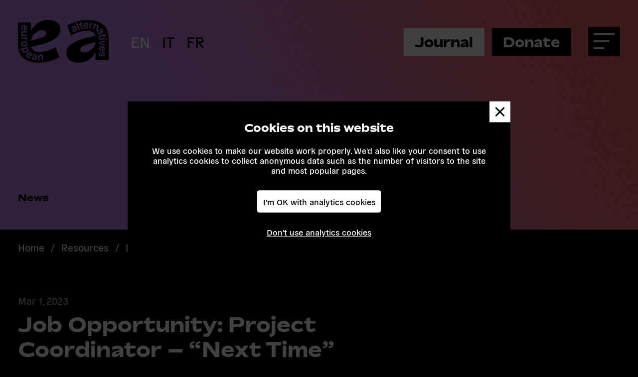

--- FILE ---
content_type: text/html; charset=UTF-8
request_url: https://euroalter.com/job-opportunity-project-coordinator-next-time/
body_size: 21138
content:
<!DOCTYPE html>
<html lang="en-US">
<head>
	<meta charset="UTF-8">
	<meta name="viewport" content="width=device-width, initial-scale=1">
	<link rel="profile" href="http://gmpg.org/xfn/11">
	<meta name='robots' content='index, follow, max-image-preview:large, max-snippet:-1, max-video-preview:-1' />
	<style>img:is([sizes="auto" i], [sizes^="auto," i]) { contain-intrinsic-size: 3000px 1500px }</style>
	<link rel="alternate" hreflang="en" href="https://euroalter.com/job-opportunity-project-coordinator-next-time/" />
<link rel="alternate" hreflang="it" href="https://euroalter.com/it/job-opportunity-project-coordinator-next-time/" />
<link rel="alternate" hreflang="fr" href="https://euroalter.com/fr/job-opportunity-project-coordinator-next-time/" />
<link rel="alternate" hreflang="x-default" href="https://euroalter.com/job-opportunity-project-coordinator-next-time/" />

	<!-- This site is optimized with the Yoast SEO plugin v24.6 - https://yoast.com/wordpress/plugins/seo/ -->
	<title>Job Opportunity: Project Coordinator - &quot;Next Time&quot; - European Alternatives</title>
	<link rel="canonical" href="https://euroalter.com/job-opportunity-project-coordinator-next-time/" />
	<meta property="og:locale" content="en_US" />
	<meta property="og:type" content="article" />
	<meta property="og:title" content="Job Opportunity: Project Coordinator - &quot;Next Time&quot; - European Alternatives" />
	<meta property="og:description" content="We&#8217;re recruiting a Project Coordinator to manage our new project “Next Time”. Next Time aims at encouraging and facilitating the active engagement of European citizens &amp; residents in the context of the next European Elections (Spring 2024). European Alternatives Mission&hellip;" />
	<meta property="og:url" content="https://euroalter.com/job-opportunity-project-coordinator-next-time/" />
	<meta property="og:site_name" content="European Alternatives" />
	<meta property="article:published_time" content="2023-03-01T09:26:47+00:00" />
	<meta property="article:modified_time" content="2023-03-06T15:36:51+00:00" />
	<meta property="og:image" content="https://euroalter.com/wp-content/uploads/2023/03/next-time-featured-image-1.png" />
	<meta property="og:image:width" content="500" />
	<meta property="og:image:height" content="300" />
	<meta property="og:image:type" content="image/png" />
	<meta name="author" content="Marta Cillero" />
	<meta name="twitter:card" content="summary_large_image" />
	<meta name="twitter:label1" content="Written by" />
	<meta name="twitter:data1" content="Marta Cillero" />
	<meta name="twitter:label2" content="Est. reading time" />
	<meta name="twitter:data2" content="4 minutes" />
	<script type="application/ld+json" class="yoast-schema-graph">{"@context":"https://schema.org","@graph":[{"@type":"WebPage","@id":"https://euroalter.com/job-opportunity-project-coordinator-next-time/","url":"https://euroalter.com/job-opportunity-project-coordinator-next-time/","name":"Job Opportunity: Project Coordinator - \"Next Time\" - European Alternatives","isPartOf":{"@id":"https://euroalter.com/#website"},"primaryImageOfPage":{"@id":"https://euroalter.com/job-opportunity-project-coordinator-next-time/#primaryimage"},"image":{"@id":"https://euroalter.com/job-opportunity-project-coordinator-next-time/#primaryimage"},"thumbnailUrl":"https://euroalter.com/wp-content/uploads/2023/03/next-time-featured-image-1.png","datePublished":"2023-03-01T09:26:47+00:00","dateModified":"2023-03-06T15:36:51+00:00","author":{"@id":"https://euroalter.com/#/schema/person/22a482000088767ac51a1e6286c8ad2b"},"breadcrumb":{"@id":"https://euroalter.com/job-opportunity-project-coordinator-next-time/#breadcrumb"},"inLanguage":"en-US","potentialAction":[{"@type":"ReadAction","target":["https://euroalter.com/job-opportunity-project-coordinator-next-time/"]}]},{"@type":"ImageObject","inLanguage":"en-US","@id":"https://euroalter.com/job-opportunity-project-coordinator-next-time/#primaryimage","url":"https://euroalter.com/wp-content/uploads/2023/03/next-time-featured-image-1.png","contentUrl":"https://euroalter.com/wp-content/uploads/2023/03/next-time-featured-image-1.png","width":500,"height":300},{"@type":"BreadcrumbList","@id":"https://euroalter.com/job-opportunity-project-coordinator-next-time/#breadcrumb","itemListElement":[{"@type":"ListItem","position":1,"name":"Home","item":"https://euroalter.com/"},{"@type":"ListItem","position":2,"name":"News","item":"https://euroalter.com/resources/news/"},{"@type":"ListItem","position":3,"name":"Job Opportunity: Project Coordinator &#8211; &#8220;Next Time&#8221;"}]},{"@type":"WebSite","@id":"https://euroalter.com/#website","url":"https://euroalter.com/","name":"European Alternatives","description":"Democracy, Equality and Culture beyond the nation","potentialAction":[{"@type":"SearchAction","target":{"@type":"EntryPoint","urlTemplate":"https://euroalter.com/?s={search_term_string}"},"query-input":{"@type":"PropertyValueSpecification","valueRequired":true,"valueName":"search_term_string"}}],"inLanguage":"en-US"},{"@type":"Person","@id":"https://euroalter.com/#/schema/person/22a482000088767ac51a1e6286c8ad2b","name":"Marta Cillero","image":{"@type":"ImageObject","inLanguage":"en-US","@id":"https://euroalter.com/#/schema/person/image/","url":"https://secure.gravatar.com/avatar/7e23f0c5351248c4771d9928f748b58d?s=96&d=mm&r=g","contentUrl":"https://secure.gravatar.com/avatar/7e23f0c5351248c4771d9928f748b58d?s=96&d=mm&r=g","caption":"Marta Cillero"}}]}</script>
	<!-- / Yoast SEO plugin. -->


<link rel='dns-prefetch' href='//euroalter.com' />
<script type="text/javascript">
/* <![CDATA[ */
window._wpemojiSettings = {"baseUrl":"https:\/\/s.w.org\/images\/core\/emoji\/15.0.3\/72x72\/","ext":".png","svgUrl":"https:\/\/s.w.org\/images\/core\/emoji\/15.0.3\/svg\/","svgExt":".svg","source":{"concatemoji":"https:\/\/euroalter.com\/wp-includes\/js\/wp-emoji-release.min.js?ver=6.7.2"}};
/*! This file is auto-generated */
!function(i,n){var o,s,e;function c(e){try{var t={supportTests:e,timestamp:(new Date).valueOf()};sessionStorage.setItem(o,JSON.stringify(t))}catch(e){}}function p(e,t,n){e.clearRect(0,0,e.canvas.width,e.canvas.height),e.fillText(t,0,0);var t=new Uint32Array(e.getImageData(0,0,e.canvas.width,e.canvas.height).data),r=(e.clearRect(0,0,e.canvas.width,e.canvas.height),e.fillText(n,0,0),new Uint32Array(e.getImageData(0,0,e.canvas.width,e.canvas.height).data));return t.every(function(e,t){return e===r[t]})}function u(e,t,n){switch(t){case"flag":return n(e,"\ud83c\udff3\ufe0f\u200d\u26a7\ufe0f","\ud83c\udff3\ufe0f\u200b\u26a7\ufe0f")?!1:!n(e,"\ud83c\uddfa\ud83c\uddf3","\ud83c\uddfa\u200b\ud83c\uddf3")&&!n(e,"\ud83c\udff4\udb40\udc67\udb40\udc62\udb40\udc65\udb40\udc6e\udb40\udc67\udb40\udc7f","\ud83c\udff4\u200b\udb40\udc67\u200b\udb40\udc62\u200b\udb40\udc65\u200b\udb40\udc6e\u200b\udb40\udc67\u200b\udb40\udc7f");case"emoji":return!n(e,"\ud83d\udc26\u200d\u2b1b","\ud83d\udc26\u200b\u2b1b")}return!1}function f(e,t,n){var r="undefined"!=typeof WorkerGlobalScope&&self instanceof WorkerGlobalScope?new OffscreenCanvas(300,150):i.createElement("canvas"),a=r.getContext("2d",{willReadFrequently:!0}),o=(a.textBaseline="top",a.font="600 32px Arial",{});return e.forEach(function(e){o[e]=t(a,e,n)}),o}function t(e){var t=i.createElement("script");t.src=e,t.defer=!0,i.head.appendChild(t)}"undefined"!=typeof Promise&&(o="wpEmojiSettingsSupports",s=["flag","emoji"],n.supports={everything:!0,everythingExceptFlag:!0},e=new Promise(function(e){i.addEventListener("DOMContentLoaded",e,{once:!0})}),new Promise(function(t){var n=function(){try{var e=JSON.parse(sessionStorage.getItem(o));if("object"==typeof e&&"number"==typeof e.timestamp&&(new Date).valueOf()<e.timestamp+604800&&"object"==typeof e.supportTests)return e.supportTests}catch(e){}return null}();if(!n){if("undefined"!=typeof Worker&&"undefined"!=typeof OffscreenCanvas&&"undefined"!=typeof URL&&URL.createObjectURL&&"undefined"!=typeof Blob)try{var e="postMessage("+f.toString()+"("+[JSON.stringify(s),u.toString(),p.toString()].join(",")+"));",r=new Blob([e],{type:"text/javascript"}),a=new Worker(URL.createObjectURL(r),{name:"wpTestEmojiSupports"});return void(a.onmessage=function(e){c(n=e.data),a.terminate(),t(n)})}catch(e){}c(n=f(s,u,p))}t(n)}).then(function(e){for(var t in e)n.supports[t]=e[t],n.supports.everything=n.supports.everything&&n.supports[t],"flag"!==t&&(n.supports.everythingExceptFlag=n.supports.everythingExceptFlag&&n.supports[t]);n.supports.everythingExceptFlag=n.supports.everythingExceptFlag&&!n.supports.flag,n.DOMReady=!1,n.readyCallback=function(){n.DOMReady=!0}}).then(function(){return e}).then(function(){var e;n.supports.everything||(n.readyCallback(),(e=n.source||{}).concatemoji?t(e.concatemoji):e.wpemoji&&e.twemoji&&(t(e.twemoji),t(e.wpemoji)))}))}((window,document),window._wpemojiSettings);
/* ]]> */
</script>
<style id='wp-emoji-styles-inline-css' type='text/css'>

	img.wp-smiley, img.emoji {
		display: inline !important;
		border: none !important;
		box-shadow: none !important;
		height: 1em !important;
		width: 1em !important;
		margin: 0 0.07em !important;
		vertical-align: -0.1em !important;
		background: none !important;
		padding: 0 !important;
	}
</style>
<link rel='stylesheet' id='wp-block-library-css' href='https://euroalter.com/wp-includes/css/dist/block-library/style.min.css?ver=6.7.2' type='text/css' media='all' />
<style id='wpblox-showmore-style-inline-css' type='text/css'>
.wp-block-wpblox-showmore .wp-block-wpblox-showmore__button a{background-color:transparent;border:none;cursor:pointer;display:block;outline:none;padding:0;transition:.4s;width:auto}.wp-block-wpblox-showmore .wp-block-wpblox-showmore__button.has-icon i{font-style:normal;margin-right:.4em}.wp-block-wpblox-showmore .wp-block-wpblox-showmore__button.has-icon i:before{background-color:var(--wp--preset--color--black);content:"";display:inline-block;height:1em;margin-right:.1em;-webkit-mask-repeat:no-repeat;mask-repeat:no-repeat;-webkit-mask-size:.6em .6em;mask-size:.6em .6em;-webkit-mask-size:contain;mask-size:contain;transition:transform .3s;vertical-align:middle;width:1em}.wp-block-wpblox-showmore .wp-block-wpblox-showmore__button.has-icon .icon-chevron:before{-webkit-mask-image:url("data:image/svg+xml;charset=utf-8,%3Csvg xmlns=%27http://www.w3.org/2000/svg%27 viewBox=%270 0 200 200%27%3E%3Cpath d=%27m12.99 43.17 87.67 87.68 86.35-86.35L200 57.49l-99.34 99.34L0 56.16l12.99-12.99Z%27/%3E%3C/svg%3E");mask-image:url("data:image/svg+xml;charset=utf-8,%3Csvg xmlns=%27http://www.w3.org/2000/svg%27 viewBox=%270 0 200 200%27%3E%3Cpath d=%27m12.99 43.17 87.67 87.68 86.35-86.35L200 57.49l-99.34 99.34L0 56.16l12.99-12.99Z%27/%3E%3C/svg%3E")}.wp-block-wpblox-showmore .wp-block-wpblox-showmore__button.has-icon .icon-plus-minus:before{-webkit-mask-image:url("data:image/svg+xml;charset=utf-8,%3Csvg xmlns=%27http://www.w3.org/2000/svg%27 viewBox=%270 0 200 200%27%3E%3Cpath d=%27M200 109.19h-90.82V200H90.81v-90.82H0V90.81h90.82V0h18.37v90.82H200v18.37Z%27/%3E%3C/svg%3E");mask-image:url("data:image/svg+xml;charset=utf-8,%3Csvg xmlns=%27http://www.w3.org/2000/svg%27 viewBox=%270 0 200 200%27%3E%3Cpath d=%27M200 109.19h-90.82V200H90.81v-90.82H0V90.81h90.82V0h18.37v90.82H200v18.37Z%27/%3E%3C/svg%3E")}.wp-block-wpblox-showmore.active .wp-block-wpblox-showmore__button.has-icon .icon-chevron:before{transform:rotate(180deg)}.wp-block-wpblox-showmore.active .wp-block-wpblox-showmore__button.has-icon .icon-plus-minus:before{transform:rotate(45deg)}.wp-block-wpblox-showmore .wp-block-wpblox-showmore__content{box-sizing:content-box;display:none;margin:0;padding:1px}.wp-block-wpblox-showmore .wp-block-wpblox-showmore__content>:first-child{margin-top:0}

</style>
<style id='global-styles-inline-css' type='text/css'>
:root{--wp--preset--aspect-ratio--square: 1;--wp--preset--aspect-ratio--4-3: 4/3;--wp--preset--aspect-ratio--3-4: 3/4;--wp--preset--aspect-ratio--3-2: 3/2;--wp--preset--aspect-ratio--2-3: 2/3;--wp--preset--aspect-ratio--16-9: 16/9;--wp--preset--aspect-ratio--9-16: 9/16;--wp--preset--color--black: #000000;--wp--preset--color--cyan-bluish-gray: #abb8c3;--wp--preset--color--white: #ffffff;--wp--preset--color--pale-pink: #f78da7;--wp--preset--color--vivid-red: #cf2e2e;--wp--preset--color--luminous-vivid-orange: #ff6900;--wp--preset--color--luminous-vivid-amber: #fcb900;--wp--preset--color--light-green-cyan: #7bdcb5;--wp--preset--color--vivid-green-cyan: #00d084;--wp--preset--color--pale-cyan-blue: #8ed1fc;--wp--preset--color--vivid-cyan-blue: #0693e3;--wp--preset--color--vivid-purple: #9b51e0;--wp--preset--color--foreground: #FFFFFF;--wp--preset--color--background: #000000;--wp--preset--color--primary: #FF675F;--wp--preset--color--secondary: #1AA845;--wp--preset--color--accent-1: #3347CE;--wp--preset--color--accent-2: #C284EF;--wp--preset--color--accent-3: #BCFA4F;--wp--preset--color--accent-4: #58D5F3;--wp--preset--color--neutral-1: #EAEAEA;--wp--preset--color--neutral-2: #ABABAB;--wp--preset--color--neutral-3: #4D4D4D;--wp--preset--color--neutral-4: #272727;--wp--preset--color--transparent: transparent;--wp--preset--gradient--vivid-cyan-blue-to-vivid-purple: linear-gradient(135deg,rgba(6,147,227,1) 0%,rgb(155,81,224) 100%);--wp--preset--gradient--light-green-cyan-to-vivid-green-cyan: linear-gradient(135deg,rgb(122,220,180) 0%,rgb(0,208,130) 100%);--wp--preset--gradient--luminous-vivid-amber-to-luminous-vivid-orange: linear-gradient(135deg,rgba(252,185,0,1) 0%,rgba(255,105,0,1) 100%);--wp--preset--gradient--luminous-vivid-orange-to-vivid-red: linear-gradient(135deg,rgba(255,105,0,1) 0%,rgb(207,46,46) 100%);--wp--preset--gradient--very-light-gray-to-cyan-bluish-gray: linear-gradient(135deg,rgb(238,238,238) 0%,rgb(169,184,195) 100%);--wp--preset--gradient--cool-to-warm-spectrum: linear-gradient(135deg,rgb(74,234,220) 0%,rgb(151,120,209) 20%,rgb(207,42,186) 40%,rgb(238,44,130) 60%,rgb(251,105,98) 80%,rgb(254,248,76) 100%);--wp--preset--gradient--blush-light-purple: linear-gradient(135deg,rgb(255,206,236) 0%,rgb(152,150,240) 100%);--wp--preset--gradient--blush-bordeaux: linear-gradient(135deg,rgb(254,205,165) 0%,rgb(254,45,45) 50%,rgb(107,0,62) 100%);--wp--preset--gradient--luminous-dusk: linear-gradient(135deg,rgb(255,203,112) 0%,rgb(199,81,192) 50%,rgb(65,88,208) 100%);--wp--preset--gradient--pale-ocean: linear-gradient(135deg,rgb(255,245,203) 0%,rgb(182,227,212) 50%,rgb(51,167,181) 100%);--wp--preset--gradient--electric-grass: linear-gradient(135deg,rgb(202,248,128) 0%,rgb(113,206,126) 100%);--wp--preset--gradient--midnight: linear-gradient(135deg,rgb(2,3,129) 0%,rgb(40,116,252) 100%);--wp--preset--font-size--small: 13px;--wp--preset--font-size--medium: clamp(13.517px, 0.845rem + ((1vw - 7px) * 0.531), 20px);--wp--preset--font-size--large: clamp(22.041px, 1.378rem + ((1vw - 7px) * 1.144), 36px);--wp--preset--font-size--x-large: clamp(25.014px, 1.563rem + ((1vw - 7px) * 1.392), 42px);--wp--preset--font-size--10: clamp(0.875rem, 0.875rem + ((1vw - 0.438rem) * 0.492), 1.25rem);--wp--preset--font-size--20: clamp(1rem, 1rem + ((1vw - 0.438rem) * 0.656), 1.5rem);--wp--preset--font-size--30: clamp(1rem, 1rem + ((1vw - 0.438rem) * 0.656), 1.5rem);--wp--preset--font-size--40: clamp(1.25rem, 1.25rem + ((1vw - 0.438rem) * 0.82), 1.875rem);--wp--preset--font-size--50: clamp(1.33rem, 1.33rem + ((1vw - 0.438rem) * 0.872), 1.995rem);--wp--preset--font-size--60: clamp(1.5rem, 1.5rem + ((1vw - 0.438rem) * 0.984), 2.25rem);--wp--preset--font-size--70: clamp(2rem, 2rem + ((1vw - 0.438rem) * 1.803), 3.375rem);--wp--preset--font-size--80: clamp(2.5rem, 2.5rem + ((1vw - 0.438rem) * 7.869), 8.5rem);--wp--preset--font-size--90: clamp(2.5rem, 2.5rem + ((1vw - 0.438rem) * 7.869), 8.5rem);--wp--preset--font-family--headings: "Bossa-Black", Helvetica, Arial, sans-serif;--wp--preset--font-family--body: "GeneralGrotesque-Book", Helvetica, Arial, sans-serif;--wp--preset--spacing--20: clamp(0.5rem, 0.273rem + 0.606vw, 1rem);--wp--preset--spacing--30: clamp(1rem, 0.545rem + 1.212vw, 2rem);--wp--preset--spacing--40: clamp(1.25rem, 0.818rem + 1.818vw, 3rem);--wp--preset--spacing--50: clamp(2.5rem, 1.818rem + 1.818vw, 4rem);--wp--preset--spacing--60: clamp(3rem, 2.091rem + 2.424vw, 5rem);--wp--preset--spacing--70: clamp(4rem, 2.636rem + 3.636vw, 7rem);--wp--preset--spacing--80: clamp(5rem, 3.182rem + 4.848vw, 9rem);--wp--preset--shadow--natural: 6px 6px 9px rgba(0, 0, 0, 0.2);--wp--preset--shadow--deep: 12px 12px 50px rgba(0, 0, 0, 0.4);--wp--preset--shadow--sharp: 6px 6px 0px rgba(0, 0, 0, 0.2);--wp--preset--shadow--outlined: 6px 6px 0px -3px rgba(255, 255, 255, 1), 6px 6px rgba(0, 0, 0, 1);--wp--preset--shadow--crisp: 6px 6px 0px rgba(0, 0, 0, 1);--wp--custom--logo--width: clamp(4.5rem, 2.214rem + 11.429vw, 12.5rem);--wp--custom--border--radius: 0;--wp--custom--font-weight--400: 400;--wp--custom--font-weight--700: 700;--wp--custom--box-shadow: 0 0 25px 0 rgba(0, 0, 0, 0.5);--wp--custom--text-shadow: 0 0 15px rgba(0, 0, 0, 0.85),0 0 40px rgba(0, 0, 0, 0.85);}:root { --wp--style--global--content-size: 7680px;--wp--style--global--wide-size: 7680px; }:where(body) { margin: 0; }.wp-site-blocks > .alignleft { float: left; margin-right: 2em; }.wp-site-blocks > .alignright { float: right; margin-left: 2em; }.wp-site-blocks > .aligncenter { justify-content: center; margin-left: auto; margin-right: auto; }:where(.wp-site-blocks) > * { margin-block-start: var(--wp--preset--spacing--30); margin-block-end: 0; }:where(.wp-site-blocks) > :first-child { margin-block-start: 0; }:where(.wp-site-blocks) > :last-child { margin-block-end: 0; }:root { --wp--style--block-gap: var(--wp--preset--spacing--30); }:root :where(.is-layout-flow) > :first-child{margin-block-start: 0;}:root :where(.is-layout-flow) > :last-child{margin-block-end: 0;}:root :where(.is-layout-flow) > *{margin-block-start: var(--wp--preset--spacing--30);margin-block-end: 0;}:root :where(.is-layout-constrained) > :first-child{margin-block-start: 0;}:root :where(.is-layout-constrained) > :last-child{margin-block-end: 0;}:root :where(.is-layout-constrained) > *{margin-block-start: var(--wp--preset--spacing--30);margin-block-end: 0;}:root :where(.is-layout-flex){gap: var(--wp--preset--spacing--30);}:root :where(.is-layout-grid){gap: var(--wp--preset--spacing--30);}.is-layout-flow > .alignleft{float: left;margin-inline-start: 0;margin-inline-end: 2em;}.is-layout-flow > .alignright{float: right;margin-inline-start: 2em;margin-inline-end: 0;}.is-layout-flow > .aligncenter{margin-left: auto !important;margin-right: auto !important;}.is-layout-constrained > .alignleft{float: left;margin-inline-start: 0;margin-inline-end: 2em;}.is-layout-constrained > .alignright{float: right;margin-inline-start: 2em;margin-inline-end: 0;}.is-layout-constrained > .aligncenter{margin-left: auto !important;margin-right: auto !important;}.is-layout-constrained > :where(:not(.alignleft):not(.alignright):not(.alignfull)){max-width: var(--wp--style--global--content-size);margin-left: auto !important;margin-right: auto !important;}.is-layout-constrained > .alignwide{max-width: var(--wp--style--global--wide-size);}body .is-layout-flex{display: flex;}.is-layout-flex{flex-wrap: wrap;align-items: center;}.is-layout-flex > :is(*, div){margin: 0;}body .is-layout-grid{display: grid;}.is-layout-grid > :is(*, div){margin: 0;}body{font-family: var(--wp--preset--font-family--body);font-size: var(--wp--preset--font-size--normal);line-height: 1.4;padding-top: 0px;padding-right: 0px;padding-bottom: 0px;padding-left: 0px;}a:where(:not(.wp-element-button)){color: var(--wp--preset--color--foreground);text-decoration: underline;}:root :where(.wp-element-button, .wp-block-button__link){background-color: #32373c;border-width: 0;color: #fff;font-family: inherit;font-size: inherit;line-height: inherit;padding: calc(0.667em + 2px) calc(1.333em + 2px);text-decoration: none;}.has-black-color{color: var(--wp--preset--color--black) !important;}.has-cyan-bluish-gray-color{color: var(--wp--preset--color--cyan-bluish-gray) !important;}.has-white-color{color: var(--wp--preset--color--white) !important;}.has-pale-pink-color{color: var(--wp--preset--color--pale-pink) !important;}.has-vivid-red-color{color: var(--wp--preset--color--vivid-red) !important;}.has-luminous-vivid-orange-color{color: var(--wp--preset--color--luminous-vivid-orange) !important;}.has-luminous-vivid-amber-color{color: var(--wp--preset--color--luminous-vivid-amber) !important;}.has-light-green-cyan-color{color: var(--wp--preset--color--light-green-cyan) !important;}.has-vivid-green-cyan-color{color: var(--wp--preset--color--vivid-green-cyan) !important;}.has-pale-cyan-blue-color{color: var(--wp--preset--color--pale-cyan-blue) !important;}.has-vivid-cyan-blue-color{color: var(--wp--preset--color--vivid-cyan-blue) !important;}.has-vivid-purple-color{color: var(--wp--preset--color--vivid-purple) !important;}.has-foreground-color{color: var(--wp--preset--color--foreground) !important;}.has-background-color{color: var(--wp--preset--color--background) !important;}.has-primary-color{color: var(--wp--preset--color--primary) !important;}.has-secondary-color{color: var(--wp--preset--color--secondary) !important;}.has-accent-1-color{color: var(--wp--preset--color--accent-1) !important;}.has-accent-2-color{color: var(--wp--preset--color--accent-2) !important;}.has-accent-3-color{color: var(--wp--preset--color--accent-3) !important;}.has-accent-4-color{color: var(--wp--preset--color--accent-4) !important;}.has-neutral-1-color{color: var(--wp--preset--color--neutral-1) !important;}.has-neutral-2-color{color: var(--wp--preset--color--neutral-2) !important;}.has-neutral-3-color{color: var(--wp--preset--color--neutral-3) !important;}.has-neutral-4-color{color: var(--wp--preset--color--neutral-4) !important;}.has-transparent-color{color: var(--wp--preset--color--transparent) !important;}.has-black-background-color{background-color: var(--wp--preset--color--black) !important;}.has-cyan-bluish-gray-background-color{background-color: var(--wp--preset--color--cyan-bluish-gray) !important;}.has-white-background-color{background-color: var(--wp--preset--color--white) !important;}.has-pale-pink-background-color{background-color: var(--wp--preset--color--pale-pink) !important;}.has-vivid-red-background-color{background-color: var(--wp--preset--color--vivid-red) !important;}.has-luminous-vivid-orange-background-color{background-color: var(--wp--preset--color--luminous-vivid-orange) !important;}.has-luminous-vivid-amber-background-color{background-color: var(--wp--preset--color--luminous-vivid-amber) !important;}.has-light-green-cyan-background-color{background-color: var(--wp--preset--color--light-green-cyan) !important;}.has-vivid-green-cyan-background-color{background-color: var(--wp--preset--color--vivid-green-cyan) !important;}.has-pale-cyan-blue-background-color{background-color: var(--wp--preset--color--pale-cyan-blue) !important;}.has-vivid-cyan-blue-background-color{background-color: var(--wp--preset--color--vivid-cyan-blue) !important;}.has-vivid-purple-background-color{background-color: var(--wp--preset--color--vivid-purple) !important;}.has-foreground-background-color{background-color: var(--wp--preset--color--foreground) !important;}.has-background-background-color{background-color: var(--wp--preset--color--background) !important;}.has-primary-background-color{background-color: var(--wp--preset--color--primary) !important;}.has-secondary-background-color{background-color: var(--wp--preset--color--secondary) !important;}.has-accent-1-background-color{background-color: var(--wp--preset--color--accent-1) !important;}.has-accent-2-background-color{background-color: var(--wp--preset--color--accent-2) !important;}.has-accent-3-background-color{background-color: var(--wp--preset--color--accent-3) !important;}.has-accent-4-background-color{background-color: var(--wp--preset--color--accent-4) !important;}.has-neutral-1-background-color{background-color: var(--wp--preset--color--neutral-1) !important;}.has-neutral-2-background-color{background-color: var(--wp--preset--color--neutral-2) !important;}.has-neutral-3-background-color{background-color: var(--wp--preset--color--neutral-3) !important;}.has-neutral-4-background-color{background-color: var(--wp--preset--color--neutral-4) !important;}.has-transparent-background-color{background-color: var(--wp--preset--color--transparent) !important;}.has-black-border-color{border-color: var(--wp--preset--color--black) !important;}.has-cyan-bluish-gray-border-color{border-color: var(--wp--preset--color--cyan-bluish-gray) !important;}.has-white-border-color{border-color: var(--wp--preset--color--white) !important;}.has-pale-pink-border-color{border-color: var(--wp--preset--color--pale-pink) !important;}.has-vivid-red-border-color{border-color: var(--wp--preset--color--vivid-red) !important;}.has-luminous-vivid-orange-border-color{border-color: var(--wp--preset--color--luminous-vivid-orange) !important;}.has-luminous-vivid-amber-border-color{border-color: var(--wp--preset--color--luminous-vivid-amber) !important;}.has-light-green-cyan-border-color{border-color: var(--wp--preset--color--light-green-cyan) !important;}.has-vivid-green-cyan-border-color{border-color: var(--wp--preset--color--vivid-green-cyan) !important;}.has-pale-cyan-blue-border-color{border-color: var(--wp--preset--color--pale-cyan-blue) !important;}.has-vivid-cyan-blue-border-color{border-color: var(--wp--preset--color--vivid-cyan-blue) !important;}.has-vivid-purple-border-color{border-color: var(--wp--preset--color--vivid-purple) !important;}.has-foreground-border-color{border-color: var(--wp--preset--color--foreground) !important;}.has-background-border-color{border-color: var(--wp--preset--color--background) !important;}.has-primary-border-color{border-color: var(--wp--preset--color--primary) !important;}.has-secondary-border-color{border-color: var(--wp--preset--color--secondary) !important;}.has-accent-1-border-color{border-color: var(--wp--preset--color--accent-1) !important;}.has-accent-2-border-color{border-color: var(--wp--preset--color--accent-2) !important;}.has-accent-3-border-color{border-color: var(--wp--preset--color--accent-3) !important;}.has-accent-4-border-color{border-color: var(--wp--preset--color--accent-4) !important;}.has-neutral-1-border-color{border-color: var(--wp--preset--color--neutral-1) !important;}.has-neutral-2-border-color{border-color: var(--wp--preset--color--neutral-2) !important;}.has-neutral-3-border-color{border-color: var(--wp--preset--color--neutral-3) !important;}.has-neutral-4-border-color{border-color: var(--wp--preset--color--neutral-4) !important;}.has-transparent-border-color{border-color: var(--wp--preset--color--transparent) !important;}.has-vivid-cyan-blue-to-vivid-purple-gradient-background{background: var(--wp--preset--gradient--vivid-cyan-blue-to-vivid-purple) !important;}.has-light-green-cyan-to-vivid-green-cyan-gradient-background{background: var(--wp--preset--gradient--light-green-cyan-to-vivid-green-cyan) !important;}.has-luminous-vivid-amber-to-luminous-vivid-orange-gradient-background{background: var(--wp--preset--gradient--luminous-vivid-amber-to-luminous-vivid-orange) !important;}.has-luminous-vivid-orange-to-vivid-red-gradient-background{background: var(--wp--preset--gradient--luminous-vivid-orange-to-vivid-red) !important;}.has-very-light-gray-to-cyan-bluish-gray-gradient-background{background: var(--wp--preset--gradient--very-light-gray-to-cyan-bluish-gray) !important;}.has-cool-to-warm-spectrum-gradient-background{background: var(--wp--preset--gradient--cool-to-warm-spectrum) !important;}.has-blush-light-purple-gradient-background{background: var(--wp--preset--gradient--blush-light-purple) !important;}.has-blush-bordeaux-gradient-background{background: var(--wp--preset--gradient--blush-bordeaux) !important;}.has-luminous-dusk-gradient-background{background: var(--wp--preset--gradient--luminous-dusk) !important;}.has-pale-ocean-gradient-background{background: var(--wp--preset--gradient--pale-ocean) !important;}.has-electric-grass-gradient-background{background: var(--wp--preset--gradient--electric-grass) !important;}.has-midnight-gradient-background{background: var(--wp--preset--gradient--midnight) !important;}.has-small-font-size{font-size: var(--wp--preset--font-size--small) !important;}.has-medium-font-size{font-size: var(--wp--preset--font-size--medium) !important;}.has-large-font-size{font-size: var(--wp--preset--font-size--large) !important;}.has-x-large-font-size{font-size: var(--wp--preset--font-size--x-large) !important;}.has-10-font-size{font-size: var(--wp--preset--font-size--10) !important;}.has-20-font-size{font-size: var(--wp--preset--font-size--20) !important;}.has-30-font-size{font-size: var(--wp--preset--font-size--30) !important;}.has-40-font-size{font-size: var(--wp--preset--font-size--40) !important;}.has-50-font-size{font-size: var(--wp--preset--font-size--50) !important;}.has-60-font-size{font-size: var(--wp--preset--font-size--60) !important;}.has-70-font-size{font-size: var(--wp--preset--font-size--70) !important;}.has-80-font-size{font-size: var(--wp--preset--font-size--80) !important;}.has-90-font-size{font-size: var(--wp--preset--font-size--90) !important;}.has-headings-font-family{font-family: var(--wp--preset--font-family--headings) !important;}.has-body-font-family{font-family: var(--wp--preset--font-family--body) !important;}
:root :where(.wp-block-columns){margin-top: var(--wp--preset--spacing--60);margin-bottom: var(--wp--preset--spacing--60);}:root :where(.wp-block-columns-is-layout-flow) > :first-child{margin-block-start: 0;}:root :where(.wp-block-columns-is-layout-flow) > :last-child{margin-block-end: 0;}:root :where(.wp-block-columns-is-layout-flow) > *{margin-block-start: var(--wp--preset--spacing--30);margin-block-end: 0;}:root :where(.wp-block-columns-is-layout-constrained) > :first-child{margin-block-start: 0;}:root :where(.wp-block-columns-is-layout-constrained) > :last-child{margin-block-end: 0;}:root :where(.wp-block-columns-is-layout-constrained) > *{margin-block-start: var(--wp--preset--spacing--30);margin-block-end: 0;}:root :where(.wp-block-columns-is-layout-flex){gap: var(--wp--preset--spacing--30);}:root :where(.wp-block-columns-is-layout-grid){gap: var(--wp--preset--spacing--30);}
:root :where(.wp-block-pullquote){font-size: clamp(0.984em, 0.984rem + ((1vw - 0.438em) * 0.677), 1.5em);line-height: 1.6;}
:root :where(.wp-block-group){margin-top: 0;margin-right: 0;margin-bottom: 0;margin-left: 0;}:root :where(.wp-block-group-is-layout-flow) > :first-child{margin-block-start: 0;}:root :where(.wp-block-group-is-layout-flow) > :last-child{margin-block-end: 0;}:root :where(.wp-block-group-is-layout-flow) > *{margin-block-start: var(--wp--preset--spacing--60);margin-block-end: 0;}:root :where(.wp-block-group-is-layout-constrained) > :first-child{margin-block-start: 0;}:root :where(.wp-block-group-is-layout-constrained) > :last-child{margin-block-end: 0;}:root :where(.wp-block-group-is-layout-constrained) > *{margin-block-start: var(--wp--preset--spacing--60);margin-block-end: 0;}:root :where(.wp-block-group-is-layout-flex){gap: var(--wp--preset--spacing--60);}:root :where(.wp-block-group-is-layout-grid){gap: var(--wp--preset--spacing--60);}
</style>
<link rel='stylesheet' id='mbuk-style-css' href='https://euroalter.com/wp-content/themes/euroalter-twofour/style.css?ver=1716358249' type='text/css' media='all' />
<link rel='stylesheet' id='popup-maker-site-css' href='https://euroalter.com/wp-content/plugins/popup-maker/assets/css/pum-site.min.css?ver=1.20.4' type='text/css' media='all' />
<style id='popup-maker-site-inline-css' type='text/css'>
/* Popup Google Fonts */
@import url('//fonts.googleapis.com/css?family=Montserrat:100');

/* Popup Theme 25350: Default Theme */
.pum-theme-25350, .pum-theme-default-theme { background-color: rgba( 255, 255, 255, 1.00 ) } 
.pum-theme-25350 .pum-container, .pum-theme-default-theme .pum-container { padding: 18px; border-radius: 0px; border: 1px none #000000; box-shadow: 1px 1px 3px 0px rgba( 2, 2, 2, 0.23 ); background-color: rgba( 249, 249, 249, 1.00 ) } 
.pum-theme-25350 .pum-title, .pum-theme-default-theme .pum-title { color: #000000; text-align: left; text-shadow: 0px 0px 0px rgba( 2, 2, 2, 0.23 ); font-family: inherit; font-weight: 400; font-size: 32px; font-style: normal; line-height: 36px } 
.pum-theme-25350 .pum-content, .pum-theme-default-theme .pum-content { color: #8c8c8c; font-family: inherit; font-weight: 400; font-style: inherit } 
.pum-theme-25350 .pum-content + .pum-close, .pum-theme-default-theme .pum-content + .pum-close { position: absolute; height: auto; width: auto; left: auto; right: 0px; bottom: auto; top: 0px; padding: 8px; color: #ffffff; font-family: inherit; font-weight: 400; font-size: 12px; font-style: inherit; line-height: 36px; border: 1px none #ffffff; border-radius: 0px; box-shadow: 1px 1px 3px 0px rgba( 2, 2, 2, 0.23 ); text-shadow: 0px 0px 0px rgba( 0, 0, 0, 0.23 ); background-color: rgba( 0, 183, 205, 1.00 ) } 

/* Popup Theme 25351: Light Box */
.pum-theme-25351, .pum-theme-lightbox { background-color: rgba( 0, 0, 0, 0.60 ) } 
.pum-theme-25351 .pum-container, .pum-theme-lightbox .pum-container { padding: 18px; border-radius: 3px; border: 8px solid #000000; box-shadow: 0px 0px 30px 0px rgba( 2, 2, 2, 1.00 ); background-color: rgba( 255, 255, 255, 1.00 ) } 
.pum-theme-25351 .pum-title, .pum-theme-lightbox .pum-title { color: #000000; text-align: left; text-shadow: 0px 0px 0px rgba( 2, 2, 2, 0.23 ); font-family: inherit; font-weight: 100; font-size: 32px; line-height: 36px } 
.pum-theme-25351 .pum-content, .pum-theme-lightbox .pum-content { color: #000000; font-family: inherit; font-weight: 100 } 
.pum-theme-25351 .pum-content + .pum-close, .pum-theme-lightbox .pum-content + .pum-close { position: absolute; height: 26px; width: 26px; left: auto; right: -13px; bottom: auto; top: -13px; padding: 0px; color: #ffffff; font-family: Arial; font-weight: 100; font-size: 24px; line-height: 24px; border: 2px solid #ffffff; border-radius: 26px; box-shadow: 0px 0px 15px 1px rgba( 2, 2, 2, 0.75 ); text-shadow: 0px 0px 0px rgba( 0, 0, 0, 0.23 ); background-color: rgba( 0, 0, 0, 1.00 ) } 

/* Popup Theme 25352: Enterprise Blue */
.pum-theme-25352, .pum-theme-enterprise-blue { background-color: rgba( 0, 0, 0, 0.70 ) } 
.pum-theme-25352 .pum-container, .pum-theme-enterprise-blue .pum-container { padding: 28px; border-radius: 5px; border: 1px none #000000; box-shadow: 0px 10px 25px 4px rgba( 2, 2, 2, 0.50 ); background-color: rgba( 255, 255, 255, 1.00 ) } 
.pum-theme-25352 .pum-title, .pum-theme-enterprise-blue .pum-title { color: #315b7c; text-align: left; text-shadow: 0px 0px 0px rgba( 2, 2, 2, 0.23 ); font-family: inherit; font-weight: 100; font-size: 34px; line-height: 36px } 
.pum-theme-25352 .pum-content, .pum-theme-enterprise-blue .pum-content { color: #2d2d2d; font-family: inherit; font-weight: 100 } 
.pum-theme-25352 .pum-content + .pum-close, .pum-theme-enterprise-blue .pum-content + .pum-close { position: absolute; height: 28px; width: 28px; left: auto; right: 8px; bottom: auto; top: 8px; padding: 4px; color: #ffffff; font-family: Times New Roman; font-weight: 100; font-size: 20px; line-height: 20px; border: 1px none #ffffff; border-radius: 42px; box-shadow: 0px 0px 0px 0px rgba( 2, 2, 2, 0.23 ); text-shadow: 0px 0px 0px rgba( 0, 0, 0, 0.23 ); background-color: rgba( 49, 91, 124, 1.00 ) } 

/* Popup Theme 25353: Hello Box */
.pum-theme-25353, .pum-theme-hello-box { background-color: rgba( 0, 0, 0, 0.75 ) } 
.pum-theme-25353 .pum-container, .pum-theme-hello-box .pum-container { padding: 30px; border-radius: 80px; border: 14px solid #81d742; box-shadow: 0px 0px 0px 0px rgba( 2, 2, 2, 0.00 ); background-color: rgba( 255, 255, 255, 1.00 ) } 
.pum-theme-25353 .pum-title, .pum-theme-hello-box .pum-title { color: #2d2d2d; text-align: left; text-shadow: 0px 0px 0px rgba( 2, 2, 2, 0.23 ); font-family: Montserrat; font-weight: 100; font-size: 32px; line-height: 36px } 
.pum-theme-25353 .pum-content, .pum-theme-hello-box .pum-content { color: #2d2d2d; font-family: inherit; font-weight: 100 } 
.pum-theme-25353 .pum-content + .pum-close, .pum-theme-hello-box .pum-content + .pum-close { position: absolute; height: auto; width: auto; left: auto; right: -30px; bottom: auto; top: -30px; padding: 0px; color: #2d2d2d; font-family: Times New Roman; font-weight: 100; font-size: 32px; line-height: 28px; border: 1px none #ffffff; border-radius: 28px; box-shadow: 0px 0px 0px 0px rgba( 2, 2, 2, 0.23 ); text-shadow: 0px 0px 0px rgba( 0, 0, 0, 0.23 ); background-color: rgba( 255, 255, 255, 1.00 ) } 

/* Popup Theme 25354: Cutting Edge */
.pum-theme-25354, .pum-theme-cutting-edge { background-color: rgba( 0, 0, 0, 0.50 ) } 
.pum-theme-25354 .pum-container, .pum-theme-cutting-edge .pum-container { padding: 18px; border-radius: 0px; border: 1px none #000000; box-shadow: 0px 10px 25px 0px rgba( 2, 2, 2, 0.50 ); background-color: rgba( 30, 115, 190, 1.00 ) } 
.pum-theme-25354 .pum-title, .pum-theme-cutting-edge .pum-title { color: #ffffff; text-align: left; text-shadow: 0px 0px 0px rgba( 2, 2, 2, 0.23 ); font-family: Sans-Serif; font-weight: 100; font-size: 26px; line-height: 28px } 
.pum-theme-25354 .pum-content, .pum-theme-cutting-edge .pum-content { color: #ffffff; font-family: inherit; font-weight: 100 } 
.pum-theme-25354 .pum-content + .pum-close, .pum-theme-cutting-edge .pum-content + .pum-close { position: absolute; height: 24px; width: 24px; left: auto; right: 0px; bottom: auto; top: 0px; padding: 0px; color: #1e73be; font-family: Times New Roman; font-weight: 100; font-size: 32px; line-height: 24px; border: 1px none #ffffff; border-radius: 0px; box-shadow: -1px 1px 1px 0px rgba( 2, 2, 2, 0.10 ); text-shadow: -1px 1px 1px rgba( 0, 0, 0, 0.10 ); background-color: rgba( 238, 238, 34, 1.00 ) } 

/* Popup Theme 25355: Framed Border */
.pum-theme-25355, .pum-theme-framed-border { background-color: rgba( 255, 255, 255, 0.50 ) } 
.pum-theme-25355 .pum-container, .pum-theme-framed-border .pum-container { padding: 18px; border-radius: 0px; border: 20px outset #dd3333; box-shadow: 1px 1px 3px 0px rgba( 2, 2, 2, 0.97 ) inset; background-color: rgba( 255, 251, 239, 1.00 ) } 
.pum-theme-25355 .pum-title, .pum-theme-framed-border .pum-title { color: #000000; text-align: left; text-shadow: 0px 0px 0px rgba( 2, 2, 2, 0.23 ); font-family: inherit; font-weight: 100; font-size: 32px; line-height: 36px } 
.pum-theme-25355 .pum-content, .pum-theme-framed-border .pum-content { color: #2d2d2d; font-family: inherit; font-weight: 100 } 
.pum-theme-25355 .pum-content + .pum-close, .pum-theme-framed-border .pum-content + .pum-close { position: absolute; height: 20px; width: 20px; left: auto; right: -20px; bottom: auto; top: -20px; padding: 0px; color: #ffffff; font-family: Tahoma; font-weight: 700; font-size: 16px; line-height: 18px; border: 1px none #ffffff; border-radius: 0px; box-shadow: 0px 0px 0px 0px rgba( 2, 2, 2, 0.23 ); text-shadow: 0px 0px 0px rgba( 0, 0, 0, 0.23 ); background-color: rgba( 0, 0, 0, 0.55 ) } 

/* Popup Theme 25356: Floating Bar - Soft Blue */
.pum-theme-25356, .pum-theme-floating-bar { background-color: rgba( 255, 255, 255, 0.00 ) } 
.pum-theme-25356 .pum-container, .pum-theme-floating-bar .pum-container { padding: 8px; border-radius: 0px; border: 1px none #000000; box-shadow: 1px 1px 3px 0px rgba( 2, 2, 2, 0.23 ); background-color: rgba( 238, 246, 252, 1.00 ) } 
.pum-theme-25356 .pum-title, .pum-theme-floating-bar .pum-title { color: #505050; text-align: left; text-shadow: 0px 0px 0px rgba( 2, 2, 2, 0.23 ); font-family: inherit; font-weight: 400; font-size: 32px; line-height: 36px } 
.pum-theme-25356 .pum-content, .pum-theme-floating-bar .pum-content { color: #505050; font-family: inherit; font-weight: 400 } 
.pum-theme-25356 .pum-content + .pum-close, .pum-theme-floating-bar .pum-content + .pum-close { position: absolute; height: 18px; width: 18px; left: auto; right: 5px; bottom: auto; top: 50%; padding: 0px; color: #505050; font-family: Sans-Serif; font-weight: 700; font-size: 15px; line-height: 18px; border: 1px solid #505050; border-radius: 15px; box-shadow: 0px 0px 0px 0px rgba( 2, 2, 2, 0.00 ); text-shadow: 0px 0px 0px rgba( 0, 0, 0, 0.00 ); background-color: rgba( 255, 255, 255, 0.00 ); transform: translate(0, -50%) } 

/* Popup Theme 25357: Content Only - For use with page builders or block editor */
.pum-theme-25357, .pum-theme-content-only { background-color: rgba( 0, 0, 0, 0.70 ) } 
.pum-theme-25357 .pum-container, .pum-theme-content-only .pum-container { padding: 0px; border-radius: 0px; border: 1px none #000000; box-shadow: 0px 0px 0px 0px rgba( 2, 2, 2, 0.00 ) } 
.pum-theme-25357 .pum-title, .pum-theme-content-only .pum-title { color: #000000; text-align: left; text-shadow: 0px 0px 0px rgba( 2, 2, 2, 0.23 ); font-family: inherit; font-weight: 400; font-size: 32px; line-height: 36px } 
.pum-theme-25357 .pum-content, .pum-theme-content-only .pum-content { color: #8c8c8c; font-family: inherit; font-weight: 400 } 
.pum-theme-25357 .pum-content + .pum-close, .pum-theme-content-only .pum-content + .pum-close { position: absolute; height: 18px; width: 18px; left: auto; right: 7px; bottom: auto; top: 7px; padding: 0px; color: #000000; font-family: inherit; font-weight: 700; font-size: 20px; line-height: 20px; border: 1px none #ffffff; border-radius: 15px; box-shadow: 0px 0px 0px 0px rgba( 2, 2, 2, 0.00 ); text-shadow: 0px 0px 0px rgba( 0, 0, 0, 0.00 ); background-color: rgba( 255, 255, 255, 0.00 ) } 

#pum-25360 {z-index: 1999999999}

</style>
<script type="text/javascript" src="https://euroalter.com/wp-includes/js/jquery/jquery.min.js?ver=3.7.1" id="jquery-core-js"></script>
<script type="text/javascript" src="https://euroalter.com/wp-includes/js/jquery/jquery-migrate.min.js?ver=3.4.1" id="jquery-migrate-js"></script>
<link rel="https://api.w.org/" href="https://euroalter.com/wp-json/" /><link rel="alternate" title="JSON" type="application/json" href="https://euroalter.com/wp-json/wp/v2/posts/21306" /><link rel="EditURI" type="application/rsd+xml" title="RSD" href="https://euroalter.com/xmlrpc.php?rsd" />
<meta name="generator" content="WordPress 6.7.2" />
<link rel='shortlink' href='https://euroalter.com/?p=21306' />
<link rel="alternate" title="oEmbed (JSON)" type="application/json+oembed" href="https://euroalter.com/wp-json/oembed/1.0/embed?url=https%3A%2F%2Feuroalter.com%2Fjob-opportunity-project-coordinator-next-time%2F" />
<link rel="alternate" title="oEmbed (XML)" type="text/xml+oembed" href="https://euroalter.com/wp-json/oembed/1.0/embed?url=https%3A%2F%2Feuroalter.com%2Fjob-opportunity-project-coordinator-next-time%2F&#038;format=xml" />
<meta name="generator" content="WPML ver:4.7.1 stt:1,4,27;" />
<style class='wp-fonts-local' type='text/css'>
@font-face{font-family:Bossa-Black;font-style:normal;font-weight:normal;font-display:fallback;src:url('https://euroalter.com/wp-content/themes/euroalter-twofour/assets/fonts/Bossa-Black.woff2') format('woff2');}
@font-face{font-family:GeneralGrotesque-Book;font-style:normal;font-weight:normal;font-display:fallback;src:url('https://euroalter.com/wp-content/themes/euroalter-twofour/assets/fonts/GeneralGrotesque-Book.woff2') format('woff2');}
</style>
<link rel="icon" href="https://euroalter.com/wp-content/uploads/2024/03/cropped-EA-Icon-32x32.png" sizes="32x32" />
<link rel="icon" href="https://euroalter.com/wp-content/uploads/2024/03/cropped-EA-Icon-192x192.png" sizes="192x192" />
<link rel="apple-touch-icon" href="https://euroalter.com/wp-content/uploads/2024/03/cropped-EA-Icon-180x180.png" />
<meta name="msapplication-TileImage" content="https://euroalter.com/wp-content/uploads/2024/03/cropped-EA-Icon-270x270.png" />
</head>

<body class="post-template-default single single-post postid-21306 single-format-standard area-job-opportunity-project-coordinator-next-time has-feat-img singular post">
                <!-- Cookies consent - (wpblox) -->
                <div id="tcc-cookies-message" class="tcc-cookies-message tcc-modal">
                    <div class="tcc-cookies-popup">
                                                    <h6 class="tcc-cookies-popup-title">Cookies on this website</h6>
                            <p>We use cookies to make our website work properly.                                                                    We'd also like your consent to use analytics cookies to collect anonymous data such as the number of visitors to the site and most popular pages.                                                            </p>
                                                                            <p class="tcc-cookies-accept"><a id="tcc-cookies-accept" class="tcc-cookies-button">I'm OK with analytics cookies</a></p>
                            <p class="tcc-cookies-decline"><a id="tcc-cookies-decline" class="tcc-cookies-link">Don't use analytics cookies</a></p>
                                                                            <div id="tcc-close" class="tcc-cookies-close"><a href=""><span class="screen-reader-text">Dismiss message</span></a></div>
                                            </div>
                </div>
                <script type="text/javascript">
                    var cookieName = "cookie-consent";

                    let acceptCookie = document.getElementById("tcc-cookies-accept");
                    acceptCookie.onclick = function() {
                        createCookie(cookieName, 'accepted', 365);

                        
                            var script = document.createElement('script');
                            script.src = 'https://www.googletagmanager.com/gtag/js?id=G-EF0JE8SB3C';
                            var head = document.getElementsByTagName("head")[0];
                            head.appendChild(script);

                            window.dataLayer = window.dataLayer || [];

                            function gtag() {
                                dataLayer.push(arguments);
                            }

                            gtag('js', new Date());

                                                            gtag('consent', 'update', {
                                    'ad_storage': 'granted',
                                    'analytics_storage': 'granted'
                                });
                                gtag('config', 'G-EF0JE8SB3C');
                            
                            
                            
                                            }

                    let closeCookie = document.getElementById("tcc-close");
                    closeCookie.onclick = function() {
                        document.getElementById("tcc-cookies-message").style.display = "none";
                        return false;
                    }

                    let declineCookie = document.getElementById("tcc-cookies-decline");
                    declineCookie.onclick = function() {
                        createCookie(cookieName, 'declined', 1);
                    }

                    let createCookie = function(cookieName, cookieValue, cookieExpireDays) {
                        let currentDate = new Date();
                        currentDate.setTime(currentDate.getTime() + (cookieExpireDays * 24 * 60 * 60 * 1000));
                        let expires = "expires=" + currentDate.toGMTString();
                        // document.cookie = cookieName + "=" + cookieValue + ";" + expires + ";path=/;SameSite=Lax";
                        document.cookie = cookieName + "=" + cookieValue + ";" + expires + ";path=/;SameSite=Lax;domain=";
                        if (document.cookie) {
                            document.getElementById("tcc-cookies-message").style.display = "none";
                        } else {
                            alert("Unable to set cookie. Please change your browser settings to allow cookies for this website.");
                        }
                    }

                    let getCookie = function(cookieName) {
                        let name = cookieName + "=";
                        let decodedCookie = decodeURIComponent(document.cookie);
                        let ca = decodedCookie.split(';');
                        for (let i = 0; i < ca.length; i++) {
                            let c = ca[i];
                            while (c.charAt(0) == ' ') {
                                c = c.substring(1);
                            }
                            if (c.indexOf(name) == 0) {
                                return c.substring(name.length, c.length);
                            }
                        }
                        return "";
                    }

                    let checkCookie = function() {
                        let check = getCookie(cookieName);
                        if (check == "") {
                            document.getElementById("tcc-cookies-message").style.display = "block";
                        } else {
                            document.getElementById("tcc-cookies-message").style.display = "none";
                        }
                    }
                    checkCookie();
                </script>
                                    <style>
                        .tcc-cookies-message {
                            width: 100%;
                            box-shadow: 0px 0px 15px rgba(0, 0, 0, 0.5);
                            position: relative;
                        }

                        .tcc-cookies-message.tcc-modal {
                            background: rgba(0, 0, 0, 0.75);
                            color: #1b1b1b;
                            z-index: 999999;
                            position: fixed;
                            top: 0;
                            right: 0;
                            bottom: 0;
                            left: 0;
                        }

                        .tcc-cookies-message.tcc-top {
                            z-index: 999999;
                            position: fixed;
                            right: 0;
                            top: 0;
                            left: 0;
                        }

                        .tcc-cookies-message.tcc-bottom {
                            z-index: 999999;
                            position: fixed;
                            right: 0;
                            bottom: 0;
                            left: 0;
                        }

                        .tcc-cookies-popup {
                            text-align: center;
                            vertical-align: middle;
                            color: #FFFFFF;
                            background: #000000;
                            padding: 1.5em .5em;
                        }

                        .tcc-modal .tcc-cookies-popup {
                            width: 88vw;
                            min-height: 200px;
                            position: absolute;
                            top: 50%;
                            right: 50%;
                            transform: translate(50%, -50%);
                        }

                        .tcc-cookies-popup .tcc-cookies-popup-title {
                            font-weight: 700;
                            font-size: 115%;
                        }

                        .tcc-cookies-popup p {
                            font-size: 85%;
                        }

                        .tcc-cookies-popup>*:first-child {
                            margin-top: 0;
                            padding-right: 42px;
                            padding-left: 42px;
                        }

                        .tcc-cookies-popup>p:last-of-type {
                            margin-bottom: 0;
                        }

                        .tcc-cookies-popup a {
                            cursor: pointer;
                            text-decoration: underline;
                        }

                        .tcc-cookies-popup .tcc-cookies-button {
                            border: 1px solid #FFFFFF;
                            background: #FFFFFF;
                            padding: 0.6em 1.2em;
                            border-radius: 4px;
                            color: #000000;
                            text-decoration: none;
                        }

                        .tcc-cookies-popup .tcc-cookies-button:hover {
                            background: #000000;
                            color: #FFFFFF;
                        }

                        .tcc-cookies-accept {
                            margin: 2.5em 0;
                        }

                        .tcc-cookies-link {
                            color: #FFFFFF;
                        }

                        .tcc-cookies-close {
                            position: absolute;
                            right: 0;
                            top: 0;
                            width: 42px;
                            height: 42px;
                            background: #FFFFFF;
                            color: #000000;
                        }

                        .tcc-cookies-close a {
                            color: #000000;
                            width: 42px;
                            height: 42px;
                            display: block;
                            position: absolute;
                            top: 0;
                            left: 0;
                        }

                        .tcc-cookies-close a:before,
                        .tcc-cookies-close a:after {
                            position: absolute;
                            top: 50%;
                            left: 50%;
                            width: 3px;
                            height: 24px;
                            background-color: #000000;
                            transform: rotate(45deg) translate(-50%, -50%);
                            transform-origin: top left;
                            content: '';
                        }

                        .tcc-cookies-close a:after {
                            transform: rotate(-45deg) translate(-50%, -50%);
                        }

                        @media screen and (min-width: 768px) {
                            .tcc-cookies-popup {
                                padding: 2em;
                            }

                            .tcc-modal .tcc-cookies-popup {
                                width: 60vw;
                            }

                            .tcc-cookies-popup .tcc-cookies-button {
                                padding: 0.6em;
                            }
                        }
                    </style>
    
    <a class="skip-link screen-reader-text" href="#wp--skip-link--target">Skip to content</a>
    
    <header id="site-header" class="site-header" role="banner">

        <div class="site-header-content">

            <div class="site-logo">
                                    <a href="https://euroalter.com/" title="Go to the European Alternatives home page" title="European Alternatives - Democracy, Equality and Culture beyond the nation" class="site-logo--link" rel="home"><svg xmlns="http://www.w3.org/2000/svg" viewBox="0 0 203 97"><path class="logo" d="M48.79,72.24c-10.54,0-17.34-3.57-19.04-11.56,21.08-3.91,65.1-12.75,65.1-38.42,0-15.46-12.58-22.27-26.86-22.27-17,0-30.26,8.16-38.59,23.96V5.77H0v50.83c0,29.92,22.1,40.29,47.09,40.29,17.33,0,33.31-5.44,45.72-12.75l-8.5-22.61c-9.34,5.95-23.29,10.71-35.52,10.71ZM54.39,23.12c4.76,0,9.18,2.21,9.18,6.97,0,6.8-8.49,10.54-34.16,16.32,1.36-11.73,14.11-23.29,24.99-23.29ZM14.28,60.07c-4.08.24-6.9-1.98-7.1-5.54h0c-.21-3.55,2.34-6.08,6.42-6.32,4.08-.24,6.9,1.98,7.1,5.54.21,3.56-2.34,6.09-6.42,6.32ZM20.29,45.72v1.31h-2.78v-1.45c0-2.09-1.07-3.14-3.26-3.14h-6.8v-2.83h12.84v2.64h-2.81v.09c1.86.48,2.81,1.88,2.81,3.38ZM13.86,12.16h0c4.04.01,6.78,2.3,6.78,5.65s-2.66,5.56-6.56,5.56h-.6v-8.4c-2.52.17-4.02,1.33-4.02,3.16,0,1.31.78,2.28,2.48,2.99l-1.05,2.33c-2.54-1.07-3.8-2.83-3.8-5.3,0-3.64,2.69-5.99,6.78-5.99ZM11.32,25.77h8.97v2.83h-8.42c-1.38,0-2.26.76-2.26,2.07,0,1.69,1.5,2.81,3.9,2.81h6.78v2.83H7.44v-2.64h2.4v-.09c-1.83-.66-2.76-1.95-2.76-3.8,0-2.45,1.64-4,4.23-4ZM10.32,71.22c-.49-1.47-.18-2.87.85-3.99l-.04-.11-5.91,1.97-.9-2.69,16.46-5.49.84,2.5-2.14.72.04.11c1.79.11,3.11,1.07,3.67,2.73.94,2.79-1.02,5.6-4.82,6.87-3.86,1.29-7.11.17-8.04-2.63ZM29.4,82.39l-.35.48-6.81-4.9c-1.33,2.14-1.27,4.03.22,5.1,1.06.76,2.31.7,3.88-.26l1.28,2.21c-2.36,1.44-4.51,1.43-6.52-.01-2.95-2.12-3.29-5.68-.9-8.99h0c2.36-3.28,5.81-4.16,8.53-2.2,2.7,1.94,2.96,5.41.68,8.57ZM42.49,82.8l-1.82,8.89-2.7-.55.42-2.07-.09-.02c-.75,1.4-2.26,2.06-3.99,1.71-2.24-.46-3.55-2.33-3.09-4.57.39-1.91,1.86-2.92,4.84-3.25l2.67-.28c.64-.06.93-.27,1.04-.78.19-.93-.45-1.69-1.69-1.94-1.39-.29-2.44.3-3.13,1.79l-2.4-1.08c.94-2.33,3.22-3.42,6.04-2.84,2.89.59,4.41,2.53,3.9,5ZM53.34,91.68l-.33-8.41c-.05-1.38-.87-2.23-2.18-2.18-1.69.07-2.75,1.61-2.65,4.01l.27,6.77-2.83.11-.5-12.83,2.63-.11.09,2.4h.09c.59-1.86,1.84-2.83,3.69-2.91,2.47-.1,4.05,1.48,4.15,4.07l.35,8.95-2.8.11ZM15.48,15.05v5.38c1.81-.17,2.93-1.16,2.93-2.61s-1.07-2.42-2.93-2.76ZM18.26,53.9c-.11-1.9-1.86-2.96-4.49-2.81-2.63.15-4.25,1.41-4.14,3.31.11,1.87,1.86,2.96,4.49,2.81,2.63-.15,4.25-1.43,4.14-3.31M20.6,66.89c-.54-1.6-2.3-2.24-4.24-1.59l-1.58.52c-2,.67-2.95,2.19-2.42,3.79.58,1.76,2.59,2.37,5.08,1.54,2.48-.83,3.74-2.53,3.17-4.26ZM23.47,76.39l4.36,3.14c.92-1.56.76-3.05-.41-3.9-1.17-.85-2.59-.55-3.94.76M38.92,86.17l.33-1.63-2.93.37c-1.37.18-2.09.74-2.3,1.74-.25,1.21.4,2.17,1.55,2.4,1.54.31,2.95-.88,3.36-2.88M155.91,0c-17.34,0-33.32,5.44-45.72,12.76l8.5,22.61c9.34-5.95,23.29-10.71,35.52-10.71,10.54,0,17.34,3.57,19.04,11.56-21.08,3.91-65.1,12.75-65.1,38.42,0,15.46,12.58,22.27,26.86,22.27,16.99,0,30.26-8.16,38.58-23.97v18.19h29.41v-50.83c0-29.92-22.1-40.29-47.09-40.29ZM148.61,73.77c-4.76,0-9.18-2.21-9.18-6.97,0-6.8,8.49-10.54,34.16-16.32-1.36,11.73-14.11,23.29-24.99,23.29ZM130.59,24.79l-.9-1.91-.09.04c.24,1.57-.58,3.01-2.18,3.76-2.06.97-4.24.26-5.21-1.81h0c-.83-1.77-.26-3.46,1.93-5.51l1.98-1.83c.48-.44.58-.78.36-1.25-.41-.86-1.38-1.09-2.52-.55-1.29.61-1.77,1.7-1.44,3.3l-2.57.58c-.64-2.43.54-4.67,3.14-5.89,2.67-1.25,5.04-.61,6.12,1.67l3.86,8.22-2.5,1.17ZM135.41,22.85l-5.7-16.5,2.67-.92,5.7,16.5-2.67.92ZM144.78,20.14h0c-2.36.56-3.46.02-3.99-2.15l-1.8-7.49-2.15.52-.49-2.06,2.15-.52-.89-3.7,2.73-.66.89,3.7,2.54-.61.49,2.06-2.54.61,1.65,6.89c.24,1,.68,1.18,1.74.93l1.11-.27.54,2.26-1.98.48ZM152.86,19.45c-3.63.21-6.13-2.33-6.37-6.41h0c-.24-4.03,1.88-6.9,5.22-7.09,3.32-.19,5.71,2.33,5.93,6.22l.03.59-8.38.49c.31,2.5,1.56,3.93,3.39,3.82,1.31-.07,2.23-.92,2.85-2.64l2.39.91c-.91,2.6-2.6,3.96-5.06,4.11ZM162.99,12.76l-.97,6.72-2.79-.4h0s0,0,0,0h0s1.82-12.69,1.82-12.69l2.61.37-.4,2.77h.09c.74-1.75,2.26-2.5,3.74-2.28l1.29.19-.4,2.75-1.43-.21c-2.07-.3-3.26.61-3.56,2.77ZM173.49,23.27h0s0,0,0,0h0s3.74-7.53,3.74-7.53c.61-1.23.3-2.37-.87-2.95-1.51-.75-3.18.09-4.25,2.24l-3.01,6.07-2.54-1.26,5.71-11.49,2.36,1.17-1.07,2.15.09.04c1.41-1.34,2.97-1.6,4.63-.78,2.22,1.1,2.85,3.25,1.69,5.57l-3.99,8.02-2.51-1.24ZM179.65,31.09l1.86-1.02-.05-.08c-1.55.33-3.03-.4-3.88-1.94-1.1-2-.52-4.21,1.48-5.31h0c1.71-.94,3.43-.48,5.61,1.58l1.94,1.86c.46.45.81.53,1.27.29.84-.46,1-1.44.39-2.55-.68-1.25-1.8-1.67-3.38-1.23l-.73-2.53c2.38-.79,4.69.25,6.07,2.77,1.41,2.58.92,5-1.29,6.21l-7.96,4.36-1.33-2.42ZM183.55,35.09l7.59-1.26-.36-2.18,2.08-.35.36,2.18,3.75-.62.46,2.77-3.75.62.43,2.58-2.08.35-.43-2.58-6.99,1.16c-1.01.17-1.23.59-1.05,1.67l.19,1.13-2.3.38-.34-2.02h.01c-.4-2.39.22-3.46,2.42-3.82ZM194.42,55.63v2.71l-12.84-3.64v-4.23l12.84-3.73v2.93l-10.82,2.92v.1l10.82,2.95ZM181.61,44.99l-.14-2.83h0l12.82-.63.14,2.83-12.82.63ZM191.78,82.67l-1.12-2.24c1.31-.66,1.95-1.57,1.95-2.71,0-1.07-.57-1.8-1.45-1.8-2.61,0-.93,6.9-5.68,6.9-2.57,0-4.25-2.02-4.25-5.14,0-2.68,1.26-4.51,3.77-5.51h0s.02,0,.02,0c0,0-.01,0-.02,0l.97,2.32c-1.76.69-2.59,1.73-2.59,3.23,0,1.35.72,2.28,1.78,2.28,2.9,0,1.14-6.9,5.68-6.9,2.38,0,3.92,1.85,3.92,4.69,0,2.28-1.02,3.95-2.99,4.87ZM188.21,70.59h-.6v-8.4c-2.52.17-4.02,1.33-4.02,3.16,0,1.31.78,2.28,2.48,2.99l-1.05,2.33c-2.54-1.07-3.8-2.83-3.8-5.3,0-3.64,2.69-5.99,6.77-5.99h0c4.04.01,6.78,2.3,6.78,5.65s-2.66,5.56-6.56,5.56ZM199.2,42.73s0,0,0,0c.04.95-.59,1.69-1.51,1.73-.95.05-1.65-.63-1.7-1.58-.05-.98.58-1.69,1.53-1.74.95-.05,1.63.61,1.67,1.58,0,0,0,0,0,0h0ZM128.37,20.23l-.71-1.51-2.14,2.05c-.99.96-1.24,1.84-.8,2.77.52,1.12,1.62,1.49,2.67,1,1.42-.67,1.84-2.46.97-4.31ZM149.25,11.26l5.36-.31c-.27-1.79-1.33-2.85-2.78-2.77-1.45.09-2.36,1.21-2.58,3.08ZM184.06,28.6l1.46-.8-2.18-2c-1.02-.93-1.91-1.12-2.81-.63-1.08.59-1.39,1.71-.84,2.73.76,1.37,2.57,1.68,4.37.7ZM189.61,62.27v5.38c1.81-.17,2.93-1.17,2.93-2.61s-1.07-2.43-2.93-2.76Z"/></svg></a>
                                </div>

            		
                <ul id="menu-language-menu" class="lang-navigation"><li id="menu-item-wpml-ls-377-en" class="menu-item wpml-ls-slot-377 wpml-ls-item wpml-ls-item-en wpml-ls-current-language wpml-ls-menu-item wpml-ls-first-item menu-item-type-wpml_ls_menu_item menu-item-object-wpml_ls_menu_item menu-item-wpml-ls-377-en"><a href="https://euroalter.com/job-opportunity-project-coordinator-next-time/" title="Switch to EN"><span class="wpml-ls-native" lang="en">EN</span></a></li>
<li id="menu-item-wpml-ls-377-it" class="menu-item wpml-ls-slot-377 wpml-ls-item wpml-ls-item-it wpml-ls-menu-item menu-item-type-wpml_ls_menu_item menu-item-object-wpml_ls_menu_item menu-item-wpml-ls-377-it"><a href="https://euroalter.com/it/job-opportunity-project-coordinator-next-time/" title="Switch to IT"><span class="wpml-ls-native" lang="it">IT</span></a></li>
<li id="menu-item-wpml-ls-377-fr" class="menu-item wpml-ls-slot-377 wpml-ls-item wpml-ls-item-fr wpml-ls-menu-item wpml-ls-last-item menu-item-type-wpml_ls_menu_item menu-item-object-wpml_ls_menu_item menu-item-wpml-ls-377-fr"><a href="https://euroalter.com/fr/job-opportunity-project-coordinator-next-time/" title="Switch to FR"><span class="wpml-ls-native" lang="fr">FR</span></a></li>
</ul>            
             		
                <ul id="menu-donate-menu" class="extra-navigation"><li id="menu-item-24409" class="menu-item menu-item-type-post_type menu-item-object-page menu-item-24409"><a href="https://euroalter.com/journal/">Journal</a></li>
<li id="menu-item-23501" class="cta menu-item menu-item-type-post_type menu-item-object-page menu-item-23501"><a href="https://euroalter.com/donate/">Donate</a></li>
</ul>            
                        <div id="site-menu-icon" class="site-menu-icon">
                <button class="lines-button" type="button">
                    <span class="lines"></span>
                    <span class="screen-reader-text">Menu</span>
                </button>
            </div>
            
            <div class="site-navigation"><ul id="menu-main-menu" class="site-main-menu"><li id="menu-item-23364" class="menu-item menu-item-type-post_type menu-item-object-page menu-item-has-children menu-item-23364"><a href="https://euroalter.com/our-story/">Our Story</a><ul class="sub-menu"><li id="menu-item-23363" class="menu-item menu-item-type-post_type menu-item-object-page menu-item-23363"><a href="https://euroalter.com/our-story/mission-and-values/">Mission &#038; values</a></li><li id="menu-item-23367" class="menu-item menu-item-type-post_type menu-item-object-page menu-item-23367"><a href="https://euroalter.com/our-story/strategy/">Strategy</a></li><li id="menu-item-23359" class="menu-item menu-item-type-post_type menu-item-object-page menu-item-23359"><a href="https://euroalter.com/our-story/impact/">Impact</a></li></ul></li><li id="menu-item-23379" class="menu-item menu-item-type-post_type menu-item-object-page menu-item-has-children menu-item-23379"><a href="https://euroalter.com/who-we-are/">Who we are</a><ul class="sub-menu"><li id="menu-item-23384" class="menu-item menu-item-type-post_type menu-item-object-page menu-item-23384"><a href="https://euroalter.com/who-we-are/board/">Board</a></li><li id="menu-item-23380" class="menu-item menu-item-type-post_type menu-item-object-page menu-item-23380"><a href="https://euroalter.com/who-we-are/ecosystem-and-network/">Ecosystem and network</a></li><li id="menu-item-23358" class="menu-item menu-item-type-post_type menu-item-object-page menu-item-23358"><a href="https://euroalter.com/who-we-are/structure-and-finances/">Governance &#038; finances</a></li></ul></li><li id="menu-item-23389" class="menu-item menu-item-type-post_type menu-item-object-page menu-item-has-children menu-item-23389"><a href="https://euroalter.com/projects/">Initiatives</a><ul class="sub-menu"><li id="menu-item-29623" class="menu-item menu-item-type-post_type menu-item-object-project menu-item-29623"><a href="https://euroalter.com/projects/education-2/">Education</a></li><li id="menu-item-29648" class="menu-item menu-item-type-post_type menu-item-object-project menu-item-29648"><a href="https://euroalter.com/projects/campaigns/">Campaigns</a></li><li id="menu-item-29002" class="menu-item menu-item-type-post_type menu-item-object-project menu-item-29002"><a href="https://euroalter.com/projects/peoples-assembly/">Peoples&#8217; Assemblies</a></li><li id="menu-item-24321" class="menu-item menu-item-type-post_type menu-item-object-project menu-item-24321"><a href="https://euroalter.com/projects/transeuropa-festival-3/">Transeuropa Festival</a></li><li id="menu-item-24149" class="menu-item menu-item-type-post_type menu-item-object-page menu-item-24149"><a href="https://euroalter.com/projects/">All Initiatives</a></li><li id="menu-item-23652" class="menu-item menu-item-type-post_type menu-item-object-page menu-item-23652"><a href="https://euroalter.com/events/">Events</a></li></ul></li><li id="menu-item-23399" class="menu-item menu-item-type-post_type menu-item-object-page menu-item-has-children menu-item-23399"><a href="https://euroalter.com/resources/">Resources</a><ul class="sub-menu"><li id="menu-item-23393" class="menu-item menu-item-type-post_type menu-item-object-page current_page_parent menu-item-23393"><a href="https://euroalter.com/resources/news/">News</a></li><li id="menu-item-23366" class="menu-item menu-item-type-post_type menu-item-object-page menu-item-23366"><a href="https://euroalter.com/resources/publications/">Publications</a></li><li id="menu-item-23403" class="menu-item menu-item-type-post_type menu-item-object-page menu-item-23403"><a href="https://euroalter.com/resources/videos/">Videos</a></li><li id="menu-item-23401" class="menu-item menu-item-type-post_type menu-item-object-page menu-item-23401"><a href="https://euroalter.com/resources/research-about-ea/">Research about EA</a></li><li id="menu-item-23365" class="menu-item menu-item-type-post_type menu-item-object-page menu-item-23365"><a href="https://euroalter.com/resources/podcasts/">Podcasts</a></li></ul></li><li id="menu-item-24405" class="menu-item menu-item-type-post_type menu-item-object-page menu-item-has-children menu-item-24405"><a href="https://euroalter.com/journal/">Journal</a><ul class="sub-menu"><li id="menu-item-24407" class="menu-item menu-item-type-post_type menu-item-object-page menu-item-24407"><a href="https://euroalter.com/about-the-journal/">About</a></li><li id="menu-item-24403" class="menu-item menu-item-type-post_type menu-item-object-page menu-item-24403"><a href="https://euroalter.com/contribute/">CALL FOR ARTICLES</a></li><li id="menu-item-24406" class="menu-item menu-item-type-post_type menu-item-object-page menu-item-24406"><a href="https://euroalter.com/about-the-journal/print-editions/">Print Editions</a></li><li id="menu-item-24404" class="menu-item menu-item-type-post_type menu-item-object-page menu-item-24404"><a href="https://euroalter.com/contributors/">Contributors</a></li></ul></li><li id="menu-item-23360" class="menu-item menu-item-type-post_type menu-item-object-page menu-item-has-children menu-item-23360"><a href="https://euroalter.com/join/">Join us</a><ul class="sub-menu"><li id="menu-item-23368" class="menu-item menu-item-type-post_type menu-item-object-page menu-item-23368"><a href="https://euroalter.com/subscribe-to-our-newsletter/">Subscribe to our newsletter</a></li><li id="menu-item-23659" class="menu-item menu-item-type-post_type menu-item-object-page menu-item-23659"><a href="https://euroalter.com/donate/">Donate</a></li></ul></li><li class="menu-item site-search"><form role="search" method="get" action="https://euroalter.com/" class="wp-block-search__button-inside wp-block-search__icon-button wp-block-search"    ><label class="wp-block-search__label screen-reader-text" for="wp-block-search__input-1" >Search</label><div class="wp-block-search__inside-wrapper " ><input class="wp-block-search__input" id="wp-block-search__input-1" placeholder="Search" value="" type="search" name="s" required /><button aria-label="Search" class="wp-block-search__button has-text-color has-foreground-color has-background has-background-background-color has-icon wp-element-button" type="submit" ><svg class="search-icon" viewBox="0 0 24 24" width="24" height="24">
					<path d="M13 5c-3.3 0-6 2.7-6 6 0 1.4.5 2.7 1.3 3.7l-3.8 3.8 1.1 1.1 3.8-3.8c1 .8 2.3 1.3 3.7 1.3 3.3 0 6-2.7 6-6S16.3 5 13 5zm0 10.5c-2.5 0-4.5-2-4.5-4.5s2-4.5 4.5-4.5 4.5 2 4.5 4.5-2 4.5-4.5 4.5z"></path>
				</svg></button></div></form></li></ul></div>

        </div>

    </header>
	       
    <div class="wp-site-blocks">
    
        <main class="is-layout-flow wp-block-group site-main" id="wp--skip-link--target">
    <div class="page-header is-layout-constrained wp-block-group alignfull">
        <div class="page-header-content">
            <p class="wp-block-post-title">News</p>
        </div>
    </div>

    <div class="article-breadcrumbs"><a href="https://euroalter.com/">Home</a> <span class="delimiter">/</span> <span class="current"><a href="https://euroalter.com/resources/">Resources</a></span> <span class="delimiter">/</span> <a href="https://euroalter.com/resources/news/">News</a> <span class="delimiter">/</span> <span class="current">Job Opportunity: Project Coordinator &#8211; &#8220;Next Time&#8221;</span></div>

    <div class="page-content is-layout-constrained wp-block-group alignfull">
        <div class="wp-block-columns is-layout-flex wp-block-columns-is-layout-flex is-style-sixty-forty" style="margin-top:0;margin-bottom:0;padding-top:0;padding-right:0;padding-bottom:0;padding-left:0">
            <div class="wp-block-column is-layout-flow wp-block-column-is-layout-flow">
                <p class="has-link-color has-text-color has-neutral-2-color wp-block-post-date" style="margin-bottom:0;">Mar 1, 2023</p>
                <h1 class="wp-block-post-title has-70-font-size" style="margin-top:var(--wp--preset--spacing--20);">Job Opportunity: Project Coordinator &#8211; &#8220;Next Time&#8221;</h1>                            </div>
            <div class="wp-block-column is-layout-flow wp-block-column-is-layout-flow" style="flex-basis:40%"></div>
        </div>


        <div class="wp-block-columns are-vertically-aligned-top is-layout-flex wp-block-columns-is-layout-flex is-reverse-stacked-on-mobile  is-style-forty-forty">
            <div class="wp-block-column is-vertically-aligned-top is-layout-flow wp-block-column-is-layout-flow" style="flex-basis:40%">
                <p><strong>We&#8217;re recruiting a Project Coordinator to manage our new project “Next Time”. Next Time aims at encouraging and facilitating the active engagement of European citizens &amp; residents in the context of the next European Elections (Spring 2024).</strong></p>
<h3><span style="font-weight: 400;">European Alternatives Mission &amp; Values </span></h3>
<p><span style="font-weight: 400;">European Alternatives works to promote democracy, equality and culture beyond the nation-state and imagine, demand and enact alternatives for a viable future for Europe.</span></p>
<p><span style="font-weight: 400;">WE ARE DOING THIS THROUGH:</span></p>
<ul>
<li><span style="font-weight: 400;">Articulate a radical, long-term vision of democratic, just and culturally-open politics, society and culture beyond the nation-state for Europe and for the world.</span></li>
<li><span style="font-weight: 400;">Experimenting with forms of action that contribute to transformative change in political institutions, society, the economy and imagination.</span></li>
<li><span style="font-weight: 400;">Building the capacity, the mutual-awareness and connection of members, activists and organisations working in line with our values.</span></li>
<li><span style="font-weight: 400;">Advancing and defending human, fundamental, civic, democratic and social rights across borders.</span></li>
</ul>
<p><span style="font-weight: 400;">OUR VALUES GUIDE HOW WE WORK TO PURSUE OUR MISSION: </span></p>
<ul>
<li><span style="font-weight: 400;">Transnational and local: we believe local and regional initiatives benefit from going beyond national boundaries and interests</span></li>
<li><span style="font-weight: 400;">Transdisciplinary: we believe alternatives are generated at the intersection of disciplines and are enriched by diverse expertise and perspectives</span></li>
<li><span style="font-weight: 400;">Creative and experimental: we believe in the power of the arts and culture to unlock imaginaries and in the necessity of acting and learning through experimentation</span></li>
<li><span style="font-weight: 400;">Open, inclusive and feminist: we believe in a culturally open society and in diversity as a precondition for sustainable alternatives to emerge</span></li>
<li><span style="font-weight: 400;">Empowering and participatory: we provide the space for citizens to network and ensure our activities and events give space for co-creation and participation</span></li>
<li><span style="font-weight: 400;">Anti-eurocentric: we believe involving other parts of the world in our reflections and activities is necessary to make new alternatives emerge</span></li>
</ul>
<h3><span style="font-weight: 400;">Role and responsibilities </span></h3>
<p><span style="font-weight: 400;">European Alternatives is recruiting a Project Coordinator to manage its new project “Next Time”. Next Time aims at encouraging and facilitating the active engagement of European citizens &amp; residents in the context of the next European Elections (Spring 2024) through: </span></p>
<ul>
<li style="font-weight: 400;" aria-level="1"><span style="font-weight: 400;">Capacity building: the project coordinator will set an open call for participants and tailor a six-session training programme for those selected participants. </span></li>
<li style="font-weight: 400;" aria-level="1"><span style="font-weight: 400;">Multimedia citizens’ engagement actions: you will accompany the selected participants into implementing their own actions such as citizens assemblies, workshops, a podcast series, artistic outputs </span></li>
<li style="font-weight: 400;" aria-level="1"><span style="font-weight: 400;">Representing European Alternatives at external events </span></li>
<li style="font-weight: 400;" aria-level="1"><span style="font-weight: 400;">Administrative and Financial oversight of the project, in collaboration with the Finance and Administration Manager</span></li>
<li style="font-weight: 400;" aria-level="1"><span style="font-weight: 400;">Ensuring the visibility and dissemination of the project, with the support of our Communications Officer </span></li>
</ul>
<p><span style="font-weight: 400;">The project will be implemented in at least the following 7 countries: Greece, Bulgaria, Sweden, Austria, Slovakia, Slovenia, Czechia. </span></p>
<h3><span style="font-weight: 400;">Your profile </span></h3>
<ul>
<li style="font-weight: 400;" aria-level="1"><span style="font-weight: 400;">Project management experience (2-3 years), preferably involving multiple partners </span></li>
<li style="font-weight: 400;" aria-level="1"><span style="font-weight: 400;">Experience in working/assisting on the implementation of EU-funded projects </span></li>
<li style="font-weight: 400;" aria-level="1"><span style="font-weight: 400;">Proven interest in community-building and empowerment of disadvantaged/marginalised groups </span></li>
<li style="font-weight: 400;" aria-level="1"><span style="font-weight: 400;">Ideally, experience working in remote teams and maintaining strong working relationships with remote colleagues </span></li>
<li style="font-weight: 400;" aria-level="1"><span style="font-weight: 400;">Experience working in Eastern Europe and in-depth knowledge of local context </span></li>
<li style="font-weight: 400;" aria-level="1"><span style="font-weight: 400;">Strong organisational and administrative skills </span></li>
<li style="font-weight: 400;" aria-level="1"><span style="font-weight: 400;">Capacity to travel regularly (25-30% of working time) </span></li>
<li style="font-weight: 400;" aria-level="1"><span style="font-weight: 400;">Excellent command of spoken and written English </span></li>
</ul>
<h3><span style="font-weight: 400;">It is a plus if you have… </span></h3>
<ul>
<li style="font-weight: 400;" aria-level="1"><span style="font-weight: 400;">Knowledge of civic engagement engagement sphere </span></li>
<li style="font-weight: 400;" aria-level="1"><span style="font-weight: 400;">Competences in communication and social networks management </span></li>
<li style="font-weight: 400;" aria-level="1"><span style="font-weight: 400;">Knowledge of other languages </span></li>
</ul>
<h3><span style="font-weight: 400;">Working conditions </span></h3>
<p><span style="font-weight: 400;">Gross Salary depending </span><span style="font-weight: 400;">on place of residence, experience, number of hours between 25,000 Euros and 30,000 Euros for 20 to 28 hours/week.</span></p>
<p><span style="font-weight: 400;">Contract: </span><span style="font-weight: 400;">3 or 4 days per week, corresponding annual leave and public holidays depending on place of work. The contract can be a national contract with EA Paris or a consultancy agreement depending on location. </span></p>
<p><span style="font-weight: 400;">Duration: </span><span style="font-weight: 400;">16 months, with possibility of extension.</span></p>
<p><span style="font-weight: 400;">Start Date: 3rd April</span></p>
<p><span style="font-size: 16px; font-weight: 400;"><span style="font-weight: 400;">Location: EA team works transnationally and remotely. We do have physical offices in Paris and Brussels where you </span><span style="font-weight: 400;">could </span><span style="font-weight: 400;">work, but you can be based anywhere in the EU. </span><span style="font-weight: 400;"> </span> </span></p>
<p><span style="font-weight: 400;">Diversity: European Alternatives is an organisation actively seeking to move through an anti-racist and anti-oppressive journey in every aspect of its work. We acknowledge that people from under-represented backgrounds aren’t included enough in the NGO sector and we are strongly committed to doing what we can to correct this. We especially want to hear from you if you feel that opportunities like this are less available to you. European Alternatives is an equal opportunities employer and particularly encourages applications from candidates with diverse backgrounds, education and working experiences. </span></p>
<h1><span style="font-weight: 400;">How to apply? </span></h1>
<p><span style="font-weight: 400;">Apply by sending a CV and short cover letter to info@euroalter.com. Deadline to apply 17th of March 2023. Interviews will be held in the week beginning 20th of March.</span></p>
            </div>
            <div class="wp-block-column is-vertically-aligned-top is-layout-flow wp-block-column-is-layout-flow" style="flex-basis:40%">
                <div class="alignwide wp-block-post-featured-image "><img width="500" height="300" src="https://euroalter.com/wp-content/uploads/2023/03/next-time-featured-image-1.png" class=" wp-post-image" alt="" decoding="async" fetchpriority="high" /></div>            </div>
        </div>

    

    </div></div>
    </main>

<footer class="site-footer wp-block-template-part">
        <div id="block-2" class="widget widget_block">
<div class="wp-block-group alignfull has-background-color has-neutral-2-background-color has-text-color has-background has-link-color wp-elements-5189db80140c43bf228fa78077f018ce is-layout-constrained wp-container-core-group-is-layout-2 wp-block-group-is-layout-constrained" style="padding-top:var(--wp--preset--spacing--50);padding-right:var(--wp--preset--spacing--40);padding-bottom:var(--wp--preset--spacing--50);padding-left:var(--wp--preset--spacing--40)">
<h2 class="wp-block-heading">Keep in touch</h2>



<div class="wp-block-columns is-layout-flex wp-container-core-columns-is-layout-1 wp-block-columns-is-layout-flex">
<div class="wp-block-column is-layout-flow wp-block-column-is-layout-flow" style="flex-basis:60%">
<p class="has-60-font-size">Our members are citizens, activists, researchers, artists, organisers, civil society organisations, progressive movements and grassroots initiatives who are actively imagining, demanding and enacting transnational alternatives to the current political institutions and economic models</p>



<div class="wp-block-buttons is-content-justification-left is-layout-flex wp-container-core-buttons-is-layout-2 wp-block-buttons-is-layout-flex">
<div class="wp-block-button has-custom-width wp-block-button__width-100"><a class="wp-block-button__link wp-element-button" href="https://euroalter.com/subscribe-to-our-newsletter/">Subscribe to our newsletter</a></div>
</div>



<div style="height:100px" aria-hidden="true" class="wp-block-spacer is-style-height-50"></div>
</div>



<div class="wp-block-column is-layout-flow wp-block-column-is-layout-flow" style="flex-basis:20%"><div class="widget widget_nav_menu"><div class="menu-footer-1-container"><ul id="menu-footer-1" class="menu"><li id="menu-item-23922" class="menu-item menu-item-type-post_type menu-item-object-page menu-item-23922"><a href="https://euroalter.com/contact-and-addresses/">Contact &#038; Addresses</a></li>
<li id="menu-item-23924" class="menu-item menu-item-type-post_type menu-item-object-page menu-item-23924"><a href="https://euroalter.com/media-enquiries/">Media Enquiries</a></li>
<li id="menu-item-23923" class="menu-item menu-item-type-post_type menu-item-object-page menu-item-23923"><a href="https://euroalter.com/jobs-and-internships/">Jobs &#038; Internships</a></li>
</ul></div></div></div>



<div class="wp-block-column is-layout-flow wp-block-column-is-layout-flow" style="flex-basis:20%"><div class="widget widget_nav_menu"><div class="menu-footer-2-container"><ul id="menu-footer-2" class="menu"><li id="menu-item-24458" class="menu-item menu-item-type-post_type menu-item-object-page menu-item-24458"><a href="https://euroalter.com/who-we-are/structure-and-finances/">Governance &#038; finances</a></li>
<li id="menu-item-23324" class="menu-item menu-item-type-post_type menu-item-object-page menu-item-23324"><a href="https://euroalter.com/terms-and-conditions/">Terms &#038; Conditions</a></li>
<li id="menu-item-23325" class="menu-item menu-item-type-post_type menu-item-object-page menu-item-23325"><a href="https://euroalter.com/privacy-policy/">Privacy Policy</a></li>
</ul></div></div>


<div style="height:100px" aria-hidden="true" class="wp-block-spacer is-style-height-50"></div>
</div>
</div>



<div class="wp-block-columns is-layout-flex wp-container-core-columns-is-layout-2 wp-block-columns-is-layout-flex">
<div class="wp-block-column socials is-layout-flow wp-block-column-is-layout-flow" style="flex-basis:60%"><div class="widget widget_nav_menu"><div class="menu-socials-container"><ul id="menu-socials" class="menu"><li id="menu-item-24567" class="menu-item menu-item-type-custom menu-item-object-custom menu-item-24567"><a target="_blank" href="https://www.facebook.com/euroalter">Facebook</a></li>
<li id="menu-item-24568" class="menu-item menu-item-type-custom menu-item-object-custom menu-item-24568"><a target="_blank" href="https://twitter.com/euroalter">Twitter/X</a></li>
<li id="menu-item-24569" class="menu-item menu-item-type-custom menu-item-object-custom menu-item-24569"><a target="_blank" href="https://www.instagram.com/euroalter/">Instagram</a></li>
<li id="menu-item-24570" class="menu-item menu-item-type-custom menu-item-object-custom menu-item-24570"><a target="_blank" href="https://www.linkedin.com/company/european-alternatives/">LinkedIn</a></li>
<li id="menu-item-24571" class="menu-item menu-item-type-custom menu-item-object-custom menu-item-24571"><a target="_blank" href="https://www.youtube.com/channel/UCsgI1jUqtQ0cSxGC_Omk6YA">YouTube</a></li>
<li id="menu-item-24572" class="menu-item menu-item-type-custom menu-item-object-custom menu-item-24572"><a target="_blank" href="https://www.flickr.com/photos/euroalter/albums/">Flickr</a></li>
</ul></div></div></div>



<div class="wp-block-column is-layout-flow wp-block-column-is-layout-flow" style="flex-basis:20%">
<p>© European Alternatives</p>
</div>



<div class="wp-block-column is-layout-flow wp-block-column-is-layout-flow" style="flex-basis:20%"></div>
</div>



<div style="height:3rem" aria-hidden="true" class="wp-block-spacer is-style-height-80"></div>
</div>
</div></footer>
</div>
<div 
	id="pum-25360" 
	role="dialog" 
	aria-modal="false"
	class="pum pum-overlay pum-theme-25357 pum-theme-content-only popmake-overlay auto_open click_open" 
	data-popmake="{&quot;id&quot;:25360,&quot;slug&quot;:&quot;newsletter&quot;,&quot;theme_id&quot;:25357,&quot;cookies&quot;:[{&quot;event&quot;:&quot;on_popup_open&quot;,&quot;settings&quot;:{&quot;name&quot;:&quot;eanews2404&quot;,&quot;key&quot;:&quot;&quot;,&quot;session&quot;:null,&quot;path&quot;:true,&quot;time&quot;:&quot;2 months&quot;}}],&quot;triggers&quot;:[{&quot;type&quot;:&quot;auto_open&quot;,&quot;settings&quot;:{&quot;delay&quot;:10000,&quot;cookie_name&quot;:[&quot;eanews2404&quot;]}},{&quot;type&quot;:&quot;click_open&quot;,&quot;settings&quot;:{&quot;extra_selectors&quot;:&quot;&quot;,&quot;cookie_name&quot;:null}}],&quot;mobile_disabled&quot;:null,&quot;tablet_disabled&quot;:null,&quot;meta&quot;:{&quot;display&quot;:{&quot;stackable&quot;:false,&quot;overlay_disabled&quot;:false,&quot;scrollable_content&quot;:false,&quot;disable_reposition&quot;:false,&quot;size&quot;:&quot;auto&quot;,&quot;responsive_min_width&quot;:&quot;0%&quot;,&quot;responsive_min_width_unit&quot;:false,&quot;responsive_max_width&quot;:&quot;100%&quot;,&quot;responsive_max_width_unit&quot;:false,&quot;custom_width&quot;:&quot;640px&quot;,&quot;custom_width_unit&quot;:false,&quot;custom_height&quot;:&quot;380px&quot;,&quot;custom_height_unit&quot;:false,&quot;custom_height_auto&quot;:false,&quot;location&quot;:&quot;center&quot;,&quot;position_from_trigger&quot;:false,&quot;position_top&quot;:&quot;100&quot;,&quot;position_left&quot;:&quot;0&quot;,&quot;position_bottom&quot;:&quot;0&quot;,&quot;position_right&quot;:&quot;0&quot;,&quot;position_fixed&quot;:false,&quot;animation_type&quot;:&quot;fade&quot;,&quot;animation_speed&quot;:&quot;350&quot;,&quot;animation_origin&quot;:&quot;center top&quot;,&quot;overlay_zindex&quot;:false,&quot;zindex&quot;:&quot;1999999999&quot;},&quot;close&quot;:{&quot;text&quot;:&quot;&quot;,&quot;button_delay&quot;:&quot;0&quot;,&quot;overlay_click&quot;:false,&quot;esc_press&quot;:false,&quot;f4_press&quot;:false},&quot;click_open&quot;:[]}}">

	<div id="popmake-25360" class="pum-container popmake theme-25357">

				
				
		
				<div class="pum-content popmake-content" tabindex="0">
			
<div class="wp-block-group has-background-background-color has-background is-layout-constrained wp-container-core-group-is-layout-1 wp-block-group-is-layout-constrained" style="padding-top:var(--wp--preset--spacing--40);padding-right:var(--wp--preset--spacing--70);padding-bottom:var(--wp--preset--spacing--40);padding-left:var(--wp--preset--spacing--40)">
<h2 class="wp-block-heading has-foreground-color has-text-color has-link-color wp-elements-4dc7e8fffb3037d5503ee8865ff28724">Subscribe to our newsletter</h2>



<p class="has-foreground-color has-text-color has-link-color wp-elements-1aa4d692a1049af6becabe86384ad421">Stay updated with all our activities and never miss an opportunity to get involved. We promise we won&#8217;t spam you.</p>



<div class="wp-block-buttons is-layout-flex wp-block-buttons-is-layout-flex" style="margin-top:var(--wp--preset--spacing--40)">
<div class="wp-block-button"><a class="wp-block-button__link has-background-color has-foreground-background-color has-text-color has-background has-link-color wp-element-button" href="https://euroalter.com/subscribe-to-our-newsletter/">Subscribe now</a></div>
</div>
</div>
		</div>

				
							<button type="button" class="pum-close popmake-close" aria-label="Close">
			×			</button>
		
	</div>

</div>
<style id='core-block-supports-inline-css' type='text/css'>
.wp-elements-4dc7e8fffb3037d5503ee8865ff28724 a:where(:not(.wp-element-button)){color:var(--wp--preset--color--foreground);}.wp-elements-1aa4d692a1049af6becabe86384ad421 a:where(:not(.wp-element-button)){color:var(--wp--preset--color--foreground);}.wp-container-core-group-is-layout-1 > .alignfull{margin-right:calc(var(--wp--preset--spacing--70) * -1);margin-left:calc(var(--wp--preset--spacing--40) * -1);}.wp-elements-5189db80140c43bf228fa78077f018ce a:where(:not(.wp-element-button)){color:var(--wp--preset--color--background);}.wp-container-core-buttons-is-layout-2{justify-content:flex-start;}.wp-container-core-columns-is-layout-1{flex-wrap:nowrap;gap:var(--wp--preset--spacing--20) var(--wp--preset--spacing--60);}.wp-container-core-columns-is-layout-2{flex-wrap:nowrap;}.wp-container-core-group-is-layout-2 > .alignfull{margin-right:calc(var(--wp--preset--spacing--40) * -1);margin-left:calc(var(--wp--preset--spacing--40) * -1);}.wp-container-core-group-is-layout-2 > *{margin-block-start:0;margin-block-end:0;}.wp-container-core-group-is-layout-2 > * + *{margin-block-start:var(--wp--preset--spacing--40);margin-block-end:0;}
</style>
<script type="text/javascript" src="https://euroalter.com/wp-content/themes/euroalter-twofour/assets/js/functions.js?ver=1713794618" id="mbuk-script-js"></script>
<script type="text/javascript" src="https://euroalter.com/wp-content/themes/euroalter-twofour/assets/js/jquery.magnific-popup.min.js" id="magnific-js-js"></script>
<script type="text/javascript" src="https://euroalter.com/wp-content/themes/euroalter-twofour/blocks/wpblox-showmore/public/js/showmore.js?ver=1712749983" id="wpblox-showmore-script-js"></script>
<script type="text/javascript" src="https://euroalter.com/wp-includes/js/jquery/ui/core.min.js?ver=1.13.3" id="jquery-ui-core-js"></script>
<script type="text/javascript" id="popup-maker-site-js-extra">
/* <![CDATA[ */
var pum_vars = {"version":"1.20.4","pm_dir_url":"https:\/\/euroalter.com\/wp-content\/plugins\/popup-maker\/","ajaxurl":"https:\/\/euroalter.com\/wp-admin\/admin-ajax.php","restapi":"https:\/\/euroalter.com\/wp-json\/pum\/v1","rest_nonce":null,"default_theme":"25357","debug_mode":"","disable_tracking":"","home_url":"\/","message_position":"top","core_sub_forms_enabled":"1","popups":[],"cookie_domain":"","analytics_route":"analytics","analytics_api":"https:\/\/euroalter.com\/wp-json\/pum\/v1"};
var pum_sub_vars = {"ajaxurl":"https:\/\/euroalter.com\/wp-admin\/admin-ajax.php","message_position":"top"};
var pum_popups = {"pum-25360":{"triggers":[{"type":"auto_open","settings":{"delay":10000,"cookie_name":["eanews2404"]}}],"cookies":[{"event":"on_popup_open","settings":{"name":"eanews2404","key":"","session":null,"path":true,"time":"2 months"}}],"disable_on_mobile":false,"disable_on_tablet":false,"atc_promotion":null,"explain":null,"type_section":null,"theme_id":"25357","size":"auto","responsive_min_width":"0%","responsive_max_width":"100%","custom_width":"640px","custom_height_auto":false,"custom_height":"380px","scrollable_content":false,"animation_type":"fade","animation_speed":"350","animation_origin":"center top","open_sound":"none","custom_sound":"","location":"center","position_top":"100","position_bottom":"0","position_left":"0","position_right":"0","position_from_trigger":false,"position_fixed":false,"overlay_disabled":false,"stackable":false,"disable_reposition":false,"zindex":"1999999999","close_button_delay":"0","fi_promotion":null,"close_on_form_submission":false,"close_on_form_submission_delay":"0","close_on_overlay_click":false,"close_on_esc_press":false,"close_on_f4_press":false,"disable_form_reopen":false,"disable_accessibility":false,"theme_slug":"content-only","id":25360,"slug":"newsletter"}};
/* ]]> */
</script>
<script type="text/javascript" src="https://euroalter.com/wp-content/plugins/popup-maker/assets/js/site.min.js?defer&amp;ver=1.20.4" id="popup-maker-site-js"></script>
</body>

</html>

--- FILE ---
content_type: text/css
request_url: https://euroalter.com/wp-content/themes/euroalter-twofour/style.css?ver=1716358249
body_size: 13372
content:
/*
Theme Name: EuroAlter TwoFour
Description: Custom theme
Text Domain: mbuktheme
Domain Path: /languages
Requires at least: 6.1
Requires PHP: 7.4
Tested up to: 6.4.3
Version: 1.0.0

License: Contact for license.
*/
@-o-viewport {
  width: device-width;
}
@viewport {
  width: device-width;
}
html {
  font-size: 100%;
  -webkit-text-size-adjust: 100%;
  -ms-text-size-adjust: 100%;
  scroll-behavior: smooth;
}

html, body {
  width: 100%;
  min-height: 100%;
  margin: 0px;
  padding: 0px;
}

body {
  -moz-osx-font-smoothing: grayscale;
  -webkit-font-smoothing: antialiased;
  background-color: var(--wp--preset--color--background);
  color: var(--wp--preset--color--foreground);
}

* {
  box-sizing: border-box;
}

@media screen and (prefers-reduced-motion: reduce) {
  html {
    scroll-behavior: auto;
  }
}
html {
  font-size: 100%;
}

body {
  font-family: var(--wp--preset--font-family--body);
  font-size: var(--wp--preset--font-size--20);
  font-weight: var(--wp--custom--font-weight--400);
  line-height: 1.2;
}

a {
  text-decoration: underline;
}
a:hover {
  opacity: 0.7;
}

.site-header a,
.site-navigation a,
.article-breadcrumbs a,
.wp-block-button__link,
.wp-block-wpblox-showmore__button a,
.wp-block-pages-list__item__link,
.wp-block-navigation a {
  text-decoration: none;
}

a:hover,
a:active {
  outline: 0;
}

.has-foreground-background-color a:hover,
.has-neutral-4-background-color a:hover,
.has-black-background-color a:hover {
  color: var(--wp--preset--color-background);
}

.has-background-background-color a:hover,
.has-white-background-color a:hover,
.has-1-gradient-background a:hover {
  color: var(--wp--preset--color--foreground);
}

h1,
h2 {
  margin-top: 0.6em;
  margin-bottom: 0.6em;
}

h3,
h4,
h5,
h6,
p {
  margin-top: 1em;
  margin-bottom: 1em;
}

h1,
h2,
h3,
h4,
h5,
h6,
.has-90-font-size,
.page-header .wp-block-post-title {
  font-family: var(--wp--preset--font-family--headings);
  font-weight: var(--wp--custom--font-weight--700);
  overflow-wrap: normal;
  line-height: 1.2;
}

.has-text-color h1,
.has-text-color h2,
.has-text-color h3,
.has-text-color h4,
.has-text-color h5,
.has-text-color h6 {
  color: inherit;
}

.has-90-font-size:not(:has(a)),
.page-header .wp-block-post-title {
  font-size: var(--wp--preset--font-size--80);
  text-decoration-line: underline;
  text-decoration-thickness: 0.06em;
  text-underline-offset: 0.07em;
}

.has-90-font-size:has(a) a {
  text-decoration-line: underline;
  text-decoration-thickness: 0.06em;
  text-underline-offset: 0.07em;
}

wp-block-column is-style-theme-2 has-background-color has-primary-background-color has-background has-link-color is-layout-flow wp-block-column-is-layout-flow h2 {
  font-size: var(--wp--preset--font-size--80);
}

h2 {
  font-size: var(--wp--preset--font-size--70);
}

h3 {
  font-size: var(--wp--preset--font-size--60);
}

h4 {
  font-size: var(--wp--preset--font-size--50);
}

h5 {
  font-size: var(--wp--preset--font-size--40);
}

h6 {
  font-size: var(--wp--preset--font-size--30);
}

h1:empty,
h2:empty,
h3:empty,
h4:empty,
h5:empty,
h6:empty,
p:empty,
li:empty {
  height: 1em;
}

p.has-40-font-size, p.has-50-font-size, p.has-60-font-size, p.has-70-font-size, p.has-80-font-size, p.has-90-font-size {
  letter-spacing: -0.01em;
}

h1,
h2,
h3,
h4,
h5,
h6,
.has-40-font-size,
.has-50-font-size,
.has-60-font-size,
.has-70-font-size,
.has-80-font-size,
.has-90-font-size,
.site-navigation {
  -webkit-font-smoothing: antialiased;
  -moz-osx-font-smoothing: grayscale;
}

ul,
ol {
  list-style-position: outside;
}

dt {
  font-weight: var(--wp--custom--font-weight--400);
}

li {
  margin: 1em 0 0 0;
}

b,
strong {
  font-weight: var(--wp--custom--font-weight--400);
}

/*p:not(.has-text-color){
	strong{
		color: var(--wp--preset--color--secondary);
	}

}*/
cite,
dfn,
em,
i {
  font-style: italic;
}

small {
  font-size: var(--wp--preset--font-size--10);
}

big {
  font-size: var(--wp--preset--font-size--50);
}

sup,
sub {
  font-size: 62%;
  height: 0;
  line-height: 0;
  position: relative;
  vertical-align: baseline;
}

sup {
  bottom: 1ex;
}

sub {
  top: 0.5ex;
}

img {
  -ms-interpolation-mode: bicubic;
  border: 0;
  vertical-align: middle;
}

table:not(.shop_table):not(.variations) {
  width: 100%;
  margin-bottom: 1em;
  border-collapse: separate;
  border-spacing: 0;
  border: 1px solid var(--wp--preset--color--neutral-3);
  border-width: 1px 0 0 1px;
}
table:not(.shop_table):not(.variations) th {
  font-weight: var(--wp--custom--font-weight--700);
  color: var(--wp--preset--color--secondary);
}
table:not(.shop_table):not(.variations) th,
table:not(.shop_table):not(.variations) td {
  border: 1px solid var(--wp--preset--color--neutral-3);
  border-width: 0 1px 1px 0;
  padding: 0.3rem;
}
table:not(.shop_table):not(.variations) tr th:first-child,
table:not(.shop_table):not(.variations) tr td:first-child {
  border-width: 0 1px 1px 0;
}

hr {
  width: 100%;
  max-width: 100%;
  border: none;
  background-color: var(--wp--preset--color--neutral-2);
  height: 1px;
  margin: var(--wp--preset--spacing--50) 0;
}

caption {
  font-weight: var(--wp--custom--font--small);
  text-align: left;
}

mark {
  background-color: transparent;
  font-weight: var(--wp--custom--font-weight--700);
}

form p,
.article-filter p {
  margin: var(--wp--style--block-gap) 0;
}
form input[type=button],
form input[type=reset],
form input[type=submit],
form button[type=button],
form button[type=reset],
form button[type=submit],
.article-filter input[type=button],
.article-filter input[type=reset],
.article-filter input[type=submit],
.article-filter button[type=button],
.article-filter button[type=reset],
.article-filter button[type=submit] {
  padding: 0.5rem 1em 0.5rem;
  position: relative;
  color: var(--wp--preset--color--foreground);
  border: none;
  border-radius: 0;
  background-color: transparent;
  -webkit-font-smoothing: antialiased;
  -moz-osx-font-smoothing: grayscale;
  cursor: pointer;
  font-family: var(--wp--preset--font-family--headings);
  font-weight: var(--wp--custom--font-weight--700);
  font-size: var(--wp--preset--font-size--60);
  font-weight: var(--wp--custom--font-weight--700);
  border: 1px solid var(--wp--preset--color--foreground);
  border-radius: var(--wp--custom--border--radius);
  background-color: var(--wp--preset--color--foreground);
  color: var(--wp--preset--color--background);
  -webkit-font-smoothing: antialiased;
  -moz-osx-font-smoothing: grayscale;
  cursor: pointer;
  text-align: left;
  white-space: normal;
}
form input[type=button]:hover, form input[type=button]:active, form input[type=button]:focus,
form input[type=reset]:hover,
form input[type=reset]:active,
form input[type=reset]:focus,
form input[type=submit]:hover,
form input[type=submit]:active,
form input[type=submit]:focus,
form button[type=button]:hover,
form button[type=button]:active,
form button[type=button]:focus,
form button[type=reset]:hover,
form button[type=reset]:active,
form button[type=reset]:focus,
form button[type=submit]:hover,
form button[type=submit]:active,
form button[type=submit]:focus,
.article-filter input[type=button]:hover,
.article-filter input[type=button]:active,
.article-filter input[type=button]:focus,
.article-filter input[type=reset]:hover,
.article-filter input[type=reset]:active,
.article-filter input[type=reset]:focus,
.article-filter input[type=submit]:hover,
.article-filter input[type=submit]:active,
.article-filter input[type=submit]:focus,
.article-filter button[type=button]:hover,
.article-filter button[type=button]:active,
.article-filter button[type=button]:focus,
.article-filter button[type=reset]:hover,
.article-filter button[type=reset]:active,
.article-filter button[type=reset]:focus,
.article-filter button[type=submit]:hover,
.article-filter button[type=submit]:active,
.article-filter button[type=submit]:focus {
  color: var(--wp--preset--color--background);
  background-color: var(--wp--preset--color--foreground);
  border-color: var(--wp--preset--color--foreground);
}
form fieldset,
.article-filter fieldset {
  margin: 0 0 2em;
}
form legend,
.article-filter legend {
  white-space: normal;
}
form button,
form input,
form select,
form textarea,
.article-filter button,
.article-filter input,
.article-filter select,
.article-filter textarea {
  font-size: var(--wp--preset--font-size--20);
  font-style: normal;
  margin: 0;
  max-width: 100%;
  vertical-align: baseline;
  border-radius: 0;
  -webkit-appearance: none;
  -moz-appearance: none;
  appearance: none;
}
form select,
form input,
form textarea,
.article-filter select,
.article-filter input,
.article-filter textarea {
  font-size: var(--wp--preset--font-size--20);
  padding: 0.6rem 0.6rem 0.6rem 0;
  color: var(--wp--preset--color--foreground);
  border: 1px solid var(--wp--preset--color--foreground);
  background-color: transparent;
}
form input[type=text],
form input[type=password],
form input[type=search],
form input[type=email],
form input[type=tel],
form textarea,
form select,
.article-filter input[type=text],
.article-filter input[type=password],
.article-filter input[type=search],
.article-filter input[type=email],
.article-filter input[type=tel],
.article-filter textarea,
.article-filter select {
  width: 100%;
  border-top: none;
  border-right: none;
  border-left: none;
}
form button[disabled],
form input[disabled],
.article-filter button[disabled],
.article-filter input[disabled] {
  cursor: default;
}
form input[type=checkbox],
form input[type=radio],
.article-filter input[type=checkbox],
.article-filter input[type=radio] {
  padding: 0.5em;
  position: relative;
  width: 1rem;
  height: 1rem;
  display: inline-block !important;
}
form input[type=checkbox]:checked::after,
form input[type=radio]:checked::after,
.article-filter input[type=checkbox]:checked::after,
.article-filter input[type=radio]:checked::after {
  position: absolute;
  top: -0.1em;
  left: -0.1em;
  z-index: 2;
  content: "";
  width: 1.2em;
  height: 1.2em;
  background-size: 1.2em 1.2em;
  background-repeat: no-repeat;
  background-image: url('data:image/svg+xml;utf8,<svg xmlns="http://www.w3.org/2000/svg" viewBox="0 0 128 128"><polygon points="112.08 18.75 47.03 83.8 15.92 52.69 3.19 65.41 47.03 109.25 124.81 31.47 112.08 18.75" fill="%23CCCCCC"/></svg>');
}
form input[type=search],
.article-filter input[type=search] {
  -webkit-appearance: textfield;
}
form input[type=search]::-webkit-search-decoration,
.article-filter input[type=search]::-webkit-search-decoration {
  -webkit-appearance: none;
}
form button::-moz-focus-inner,
form input::-moz-focus-inner,
.article-filter button::-moz-focus-inner,
.article-filter input::-moz-focus-inner {
  border: 0;
  padding: 0;
}
form input:focus,
form textarea:focus,
.article-filter input:focus,
.article-filter textarea:focus {
  outline: 0;
}
form input::-moz-placeholder, .article-filter input::-moz-placeholder {
  color: var(--wp--preset--color--neutral-2);
}
form input::placeholder,
.article-filter input::placeholder {
  color: var(--wp--preset--color--neutral-2);
}
form input:focus::-moz-placeholder, .article-filter input:focus::-moz-placeholder {
  color: var(--wp--preset--color--neutral-3);
}
form input:focus::placeholder,
.article-filter input:focus::placeholder {
  color: var(--wp--preset--color--neutral-3);
}
form select,
.article-filter select {
  padding-right: 3em;
  background-size: 1em 1em;
  background-repeat: no-repeat;
  background-position: calc(100% - 10px) center;
  position: relative;
  background-image: url('data:image/svg+xml;utf8,<svg id="mbuk-mbuk-icon-select" xmlns="http://www.w3.org/2000/svg" viewBox="0 0 128 128"><polygon points="76.73 84.15 117.03 43.85 104.31 31.12 64 71.42 23.69 31.12 10.97 43.85 51.27 84.15 64 96.88 76.73 84.15" fill="%23FFFFFF"/></svg>');
}
form select:after,
.article-filter select:after {
  content: "X";
}
form textarea,
.article-filter textarea {
  min-height: 8em;
}
form label,
.article-filter label {
  margin-bottom: 0.5rem;
}

.comment-content img[height],
.article-content img,
.entry-summary img,
img[class*=align],
img[class*=wp-image-],
img[class*=attachment-],
.site-header img {
  height: auto;
  max-width: 100%;
}

img.size-large,
img.size-medium,
.wp-post-image,
.article-thumbnail img {
  height: auto;
  max-width: 100%;
}

.entry-content :not(.wp-block-image) img {
  width: 100%;
  height: auto;
}

@media (min-width: 782px) {
  .wp-caption {
    width: auto;
  }
}
.size-auto,
.size-full,
.size-large,
.size-medium,
.size-thumbnail {
  height: auto;
}

embed,
iframe,
object {
  max-width: 100%;
}

p > embed,
p > iframe,
p > object,
span > embed,
span > iframe,
span > object {
  margin-bottom: 0;
}

.wp-block-embed__wrapper {
  margin-block-start: var(--wp--preset--spacing--40);
  position: relative;
  padding-bottom: 56.25%;
  /* 16:9 */
  padding-top: 25px;
  height: 0;
}
.wp-block-embed__wrapper iframe {
  position: absolute;
  top: 0;
  left: 0;
  width: 100%;
  height: 100%;
}

[class*=wp-block].is-style-theme-1 {
  color: var(--wp--preset--color--background);
  background-repeat: no-repeat;
  background-size: cover;
  background-position: bottom right;
  background-image: url(brand/EA_BG_darkblue.gif);
}
[class*=wp-block].is-style-theme-1.has-primary-background-color {
  background-image: url(brand/EA_BG_darkblue.gif);
}
[class*=wp-block].is-style-theme-1.has-secondary-background-color {
  background-image: url(brand/EA_BG_lilac.gif);
}
[class*=wp-block].is-style-theme-1.has-accent-1-background-color {
  background-image: url(brand/EA_BG_darkgreen.gif);
}
[class*=wp-block].is-style-theme-1.has-accent-2-background-color {
  background-image: url(brand/EA_BG_red.gif);
}
[class*=wp-block].is-style-theme-1.has-accent-3-background-color {
  background-image: url(brand/EA_BG_darkblue.gif);
}
[class*=wp-block].is-style-theme-1.has-accent-4-background-color {
  background-image: url(brand/EA_BG_lilac.gif);
}

[class*=wp-block].is-style-theme-2 {
  color: var(--wp--preset--color--background);
  background-repeat: no-repeat;
  background-size: cover;
  background-position: bottom right;
  background-image: url(brand/EA_BG_darkblue_tall.gif);
}
[class*=wp-block].is-style-theme-2.has-primary-background-color {
  background-image: url(brand/EA_BG_darkblue_tall.gif);
}
[class*=wp-block].is-style-theme-2.has-secondary-background-color {
  background-image: url(brand/EA_BG_lilac_tall.gif);
}
[class*=wp-block].is-style-theme-2.has-accent-1-background-color {
  background-image: url(brand/EA_BG_darkgreen_tall.gif);
}
[class*=wp-block].is-style-theme-2.has-accent-2-background-color {
  background-image: url(brand/EA_BG_red_tall.gif);
}
[class*=wp-block].is-style-theme-2.has-accent-3-background-color {
  background-image: url(brand/EA_BG_darkblue_tall.gif);
}
[class*=wp-block].is-style-theme-2.has-accent-4-background-color {
  background-image: url(brand/EA_BG_lilac_tall.gif);
}
[class*=wp-block].is-style-theme-2.has-accent-4-background-color {
  background-image: url(brand/EA_BG_lilac_tall.gif);
}

[class*=wp-block].is-style-theme-3 {
  background-repeat: no-repeat;
  background-size: cover;
  background-image: url(brand/EA_BG_darkblue_fade_up.gif);
}

.wp-block-categories-list {
  list-style: none;
  margin: 0;
  padding: 0;
}
.wp-block-categories-list a {
  text-decoration: none;
}
.wp-block-categories-list .current-cat a,
.wp-block-categories-list .current-menu-item a {
  text-decoration: underline;
}
.wp-block-categories-list.page-navigation {
  margin-top: var(--wp--preset--spacing--30);
  margin-bottom: var(--wp--preset--spacing--60);
}

@media (min-width: 782px) {
  .wp-block-categories-list {
    padding: 0;
    display: flex;
  }
  .wp-block-categories-list a {
    text-decoration: none;
  }
  .wp-block-categories-list li {
    margin: 0;
  }
  .wp-block-categories-list li:not(:last-child) {
    position: relative;
    border-right: 1px solid var(--wp--preset--color--foreground);
    padding-right: 1em;
    margin-right: 1em;
  }
}
.wp-block-group.is-layout-constrained > h1:not(:first-child),
.wp-block-group.is-layout-constrained > h2:not(:first-child),
.wp-block-group.is-layout-constrained > h3:not(:first-child),
.wp-block-group.is-layout-constrained > h4:not(:first-child) {
  margin-block-start: 0.75em;
}
.wp-block-group.is-layout-constrained > h5:not(:first-child),
.wp-block-group.is-layout-constrained > h6:not(:first-child),
.wp-block-group.is-layout-constrained p:not(:first-child) {
  margin-block-start: 1.2em;
  margin-block-end: 1em;
}

.wp-block-columns {
  justify-content: space-between;
}
.wp-block-columns.is-style-forty-forty, .wp-block-columns.is-style-forty-sixty, .wp-block-columns.is-style-sixty-forty {
  gap: var(--wp--preset--spacing--60);
}

@media (max-width: 781px) {
  .wp-block-columns.is-reverse-stacked-on-mobile {
    flex-direction: column-reverse;
  }
}
.wp-block-media-text .wp-block-media-text__content {
  padding: 0 0 0 var(--wp--preset--spacing--50);
}
.wp-block-media-text.has-media-on-the-right .wp-block-media-text__content {
  padding: 0 var(--wp--preset--spacing--50) 0 0;
}
.wp-block-media-text.alignfull .wp-block-media-text__content {
  padding: 0 var(--wp--preset--spacing--50);
}
.wp-block-media-text.has-background .wp-block-media-text__content {
  padding: var(--wp--preset--spacing--50);
}
.wp-block-media-text.is-image-fill .wp-block-media-text__media {
  min-height: 250px;
}
.wp-block-media-text.is-stacked-on-mobile .wp-block-media-text__media {
  grid-column: 1;
  grid-row: 2;
}
.wp-block-media-text.is-stacked-on-mobile .wp-block-media-text__content {
  grid-column: 1;
  grid-row: 1;
  padding: 0 0 var(--wp--preset--spacing--30) 0;
}
.wp-block-media-text.is-stacked-on-mobile.alignfull .wp-block-media-text__content {
  padding: var(--wp--preset--spacing--50) var(--wp--preset--spacing--50) 0 var(--wp--preset--spacing--50);
}
.wp-block-media-text.is-stacked-on-mobile.has-background .wp-block-media-text__content {
  padding: var(--wp--preset--spacing--50);
}
.wp-block-media-text .wp-block-media-text__content {
  word-break: normal;
  overflow-wrap: normal;
}
.wp-block-media-text .wp-block-media-text__content > h1:first-child,
.wp-block-media-text .wp-block-media-text__content > h2:first-child,
.wp-block-media-text .wp-block-media-text__content > h3:first-child,
.wp-block-media-text .wp-block-media-text__content > h4:first-child,
.wp-block-media-text .wp-block-media-text__content > h5:first-child,
.wp-block-media-text .wp-block-media-text__content > h6:first-child,
.wp-block-media-text .wp-block-media-text__content > p:first-child {
  margin-top: 0;
}
.wp-block-media-text .wp-block-media-text__content > h1:last-child,
.wp-block-media-text .wp-block-media-text__content > h2:last-child,
.wp-block-media-text .wp-block-media-text__content > h3:last-child,
.wp-block-media-text .wp-block-media-text__content > h4:last-child,
.wp-block-media-text .wp-block-media-text__content > h5:last-child,
.wp-block-media-text .wp-block-media-text__content > h6:last-child,
.wp-block-media-text .wp-block-media-text__content > p:last-child {
  margin-bottom: 0;
}
.wp-block-media-text.is-style-padded {
  padding: var(--wp--preset--spacing--50);
}
.wp-block-media-text.is-style-padded.has-background .wp-block-media-text__content {
  padding: 0 0 var(--wp--preset--spacing--30) 0;
}

@media (min-width: 600px) {
  .wp-block-media-text.is-image-fill .wp-block-media-text__media {
    min-height: 380px;
  }
  .wp-block-media-text.is-stacked-on-mobile .wp-block-media-text__media {
    grid-column: 1;
    grid-row: 1;
  }
  .wp-block-media-text.is-stacked-on-mobile .wp-block-media-text__content {
    grid-column: 2;
    grid-row: 1;
    padding: var(--wp--preset--spacing--50);
  }
  .wp-block-media-text.is-stacked-on-mobile.has-media-on-the-right .wp-block-media-text__media {
    grid-column: 2;
    grid-row: 1;
  }
  .wp-block-media-text.is-stacked-on-mobile.has-media-on-the-right .wp-block-media-text__content {
    grid-column: 1;
    grid-row: 1;
    padding: 0 var(--wp--preset--spacing--50);
  }
  .wp-block-media-text.is-stacked-on-mobile.alignfull .wp-block-media-text__content {
    padding: 0 var(--wp--preset--spacing--50);
  }
  .wp-block-media-text.is-stacked-on-mobile.has-background .wp-block-media-text__content {
    padding: var(--wp--preset--spacing--50);
  }
  .wp-block-media-text.is-style-padded.has-background .wp-block-media-text__content {
    padding: 0 0 0 var(--wp--preset--spacing--30);
  }
  .wp-block-media-text.is-style-padded.has-background.has-media-on-the-right .wp-block-media-text__content {
    padding: 0 var(--wp--preset--spacing--50) 0 0;
  }
}
@media (min-width: 1220px) {
  .wp-block-media-text.is-stacked-on-mobile:not(.is-style-padded) .wp-block-media-text__content {
    padding: 0 0 0 var(--wp--preset--spacing--50);
  }
  .wp-block-media-text.is-stacked-on-mobile:not(.is-style-padded).has-media-on-the-right .wp-block-media-text__content {
    padding: 0 var(--wp--preset--spacing--50) 0 0;
  }
  .wp-block-media-text.is-stacked-on-mobile:not(.is-style-padded).has-media-on-the-right.has-background .wp-block-media-text__content {
    padding: var(--wp--preset--spacing--50);
  }
  .wp-block-media-text.has-background:not(.is-style-padded) .wp-block-media-text__content {
    padding: var(--wp--preset--spacing--50);
  }
}
.wp-block-navigation .wp-block-navigation-item {
  margin: 0;
}

.page-content .wp-block-navigation {
  gap: 0.85em;
}
.page-content .wp-block-navigation li:not(:last-child) {
  padding: 0 0.85em 0 0;
  position: relative;
}
.page-content .wp-block-navigation li:not(:last-child):after {
  position: absolute;
  content: "";
  display: inline-block;
  height: 1em;
  width: 1px;
  top: 0.2em;
  right: 0;
  background-color: var(--wp--preset--color--foreground);
}

.site-footer .wp-block-navigation {
  font-weight: var(--wp--custom--font-weight--400);
}

.single-post .wp-block-post-terms {
  margin: 0 0 var(--wp--preset--spacing--50) 0;
}

.wp-block-spacer {
  margin: 0 auto;
  margin-block-start: 0 !important;
  margin-block-end: 0 !important;
}
.wp-block-spacer[style*="height:100px"] {
  height: var(--wp--preset--spacing--70) !important;
}
.wp-block-spacer.is-style-height-20 {
  height: var(--wp--preset--spacing--20) !important;
}
.wp-block-spacer.is-style-height-30 {
  height: var(--wp--preset--spacing--30) !important;
}
.wp-block-spacer.is-style-height-40 {
  height: var(--wp--preset--spacing--40) !important;
}
.wp-block-spacer.is-style-height-50 {
  height: var(--wp--preset--spacing--50) !important;
}
.wp-block-spacer.is-style-height-60 {
  height: var(--wp--preset--spacing--60) !important;
}
.wp-block-spacer.is-style-height-70 {
  height: var(--wp--preset--spacing--70) !important;
}
.wp-block-spacer.is-style-height-80 {
  height: var(--wp--preset--spacing--80) !important;
}

.wp-block-spacer + *,
.site-main > .wp-block-spacer + * {
  margin-block-start: 0 !important;
}

.wp-block-separator {
  border: none;
}

body .is-layout-flow > * + .wp-block-separator {
  max-width: 100%;
  border: none;
  background-color: var(--wp--preset--color--neutral-2);
  height: 1px;
  margin: var(--wp--preset--spacing--50) auto;
}
body .is-layout-flow > * + .wp-block-separator.is-style-padded {
  margin-top: var(--wp--preset--spacing--70);
  margin-bottom: var(--wp--preset--spacing--70);
}
body .is-layout-flow > * + .wp-block-separator.is-style-paddedsml {
  margin-top: var(--wp--preset--spacing--30);
  margin-bottom: var(--wp--preset--spacing--30);
}

.wp-block-buttons {
  margin: 1em 0;
}

.wp-element-button {
  color: var(--wp--preset--color--foreground);
  background-color: var(--wp--preset--color--background);
}

.wp-block-button .wp-block-button__link.has-background:hover {
  opacity: 0.7;
}
.wp-block-button .wp-block-button__link {
  padding: 0.5rem 1em 0.5rem;
  position: relative;
  color: var(--wp--preset--color--foreground);
  border: none;
  border-radius: 0;
  background-color: transparent;
  -webkit-font-smoothing: antialiased;
  -moz-osx-font-smoothing: grayscale;
  cursor: pointer;
  font-family: var(--wp--preset--font-family--headings);
  font-weight: var(--wp--custom--font-weight--700);
  font-size: var(--wp--preset--font-size--60);
}
.wp-block-button .wp-block-button__link:not(.has-text-align-center):not(.has-text-align-right) {
  text-align: left;
}
.wp-block-button .wp-block-button__link:not(.has-background) {
  font-family: var(--wp--preset--font-family--body);
  font-weight: var(--wp--custom--font-weight--400);
  font-size: inherit;
  background-color: transparent !important;
  border-bottom: 1px solid var(--wp--preset--color--foreground);
  padding: 0.5rem 0;
}
.wp-block-button .wp-block-button__link:not(.has-background):after {
  display: inline-block;
  float: right;
  margin-left: 0.6em;
  content: "";
  width: 1em;
  height: 1em;
  background-color: var(--wp--preset--color--foreground);
  -webkit-mask-image: url("data:image/svg+xml,%3Csvg xmlns='http://www.w3.org/2000/svg' viewBox='0 0 200 200'%3E%3Cpath d='M195.34,99.34l-6.49,6.49-94.17,94.17-12.99-12.99,78.45-78.45H4.66v-18.37h155.55L83.01,12.99,96,0l92.84,92.84,6.49,6.49Z' /%3E%3C/svg%3E");
          mask-image: url("data:image/svg+xml,%3Csvg xmlns='http://www.w3.org/2000/svg' viewBox='0 0 200 200'%3E%3Cpath d='M195.34,99.34l-6.49,6.49-94.17,94.17-12.99-12.99,78.45-78.45H4.66v-18.37h155.55L83.01,12.99,96,0l92.84,92.84,6.49,6.49Z' /%3E%3C/svg%3E");
  -webkit-mask-size: 0.6em 0.6em;
          mask-size: 0.6em 0.6em;
  -webkit-mask-repeat: no-repeat;
          mask-repeat: no-repeat;
  -webkit-mask-size: contain;
          mask-size: contain;
}
.wp-block-button .wp-block-button__link:not(.has-background)[target=_blank]:after {
  -webkit-mask-image: url("data:image/svg+xml,%3Csvg xmlns='http://www.w3.org/2000/svg' viewBox='0 0 200 200'%3E%3Cpath d='M170.65,28.82v9.18s0,133.17,0,133.17h-18.37s0-110.94,0-110.94l-109.94,109.94-12.99-12.99,109.99-109.99H30.16s0-18.37,0-18.37h131.3s9.18,0,9.18,0Z' /%3E%3C/svg%3E");
          mask-image: url("data:image/svg+xml,%3Csvg xmlns='http://www.w3.org/2000/svg' viewBox='0 0 200 200'%3E%3Cpath d='M170.65,28.82v9.18s0,133.17,0,133.17h-18.37s0-110.94,0-110.94l-109.94,109.94-12.99-12.99,109.99-109.99H30.16s0-18.37,0-18.37h131.3s9.18,0,9.18,0Z' /%3E%3C/svg%3E");
}
.wp-block-button .wp-block-button__link:not(.has-background).has-background-color {
  border-color: var(--wp--preset--color--background);
}
.wp-block-button .wp-block-button__link:not(.has-background).has-background-color:after {
  background-color: var(--wp--preset--color--background);
}
.wp-block-button .wp-block-button__link:not(.has-background).has-primary-color {
  border-color: var(--wp--preset--color--primary);
}
.wp-block-button .wp-block-button__link:not(.has-background).has-primary-color:after {
  background-color: var(--wp--preset--color--primary);
}
.wp-block-button .wp-block-button__link:not(.has-background).has-secondary-color {
  border-color: var(--wp--preset--color--secondary);
}
.wp-block-button .wp-block-button__link:not(.has-background).has-secondary-color:after {
  background-color: var(--wp--preset--color--secondary);
}
.wp-block-button .wp-block-button__link:not(.has-background).has-accent-1-color {
  border-color: var(--wp--preset--color--accent-1);
}
.wp-block-button .wp-block-button__link:not(.has-background).has-accent-1-color:after {
  background-color: var(--wp--preset--color--accent-1);
}
.wp-block-button .wp-block-button__link:not(.has-background).has-accent-2-color {
  border-color: var(--wp--preset--color--accent-2);
}
.wp-block-button .wp-block-button__link:not(.has-background).has-accent-2-color:after {
  background-color: var(--wp--preset--color--accent-2);
}
.wp-block-button .wp-block-button__link:not(.has-background).has-accent-3-color {
  border-color: var(--wp--preset--color--accent-3);
}
.wp-block-button .wp-block-button__link:not(.has-background).has-accent-3-color:after {
  background-color: var(--wp--preset--color--accent-3);
}
.wp-block-button .wp-block-button__link:not(.has-background).has-accent-4-color {
  border-color: var(--wp--preset--color--accent-4);
}
.wp-block-button .wp-block-button__link:not(.has-background).has-accent-4-color:after {
  background-color: var(--wp--preset--color--accent-4);
}
.wp-block-button .wp-block-button__link:not(.has-background).has-neutral-1-color {
  border-color: var(--wp--preset--color--neutral-1);
}
.wp-block-button .wp-block-button__link:not(.has-background).has-neutral-1-color:after {
  background-color: var(--wp--preset--color--neutral-1);
}
.wp-block-button .wp-block-button__link:not(.has-background).has-neutral-2-color {
  border-color: var(--wp--preset--color--neutral-2);
}
.wp-block-button .wp-block-button__link:not(.has-background).has-neutral-2-color:after {
  background-color: var(--wp--preset--color--neutral-2);
}
.wp-block-button .wp-block-button__link:not(.has-background).has-neutral-3-color {
  border-color: var(--wp--preset--color--neutral-3);
}
.wp-block-button .wp-block-button__link:not(.has-background).has-neutral-3-color:after {
  background-color: var(--wp--preset--color--neutral-3);
}
.wp-block-button .wp-block-button__link:not(.has-background).has-neutral-4-color {
  border-color: var(--wp--preset--color--neutral-4);
}
.wp-block-button .wp-block-button__link:not(.has-background).has-neutral-4-color:after {
  background-color: var(--wp--preset--color--neutral-4);
}
.wp-block-button .wp-block-button__link:not(.has-background).has-foreground-background-color:before {
  border-color: var(--wp--preset--color--foreground);
}
.wp-block-button .wp-block-button__link:not(.has-background).has-background-background-color:before {
  border-color: var(--wp--preset--color--background);
}
.wp-block-button .wp-block-button__link:not(.has-background).has-primary-background-color:before {
  border-color: var(--wp--preset--color--primary);
}
.wp-block-button .wp-block-button__link:not(.has-background).has-secondary-background-color:before {
  border-color: var(--wp--preset--color--secondary);
}
.wp-block-button .wp-block-button__link:not(.has-background).has-accent-1-background-color:before {
  border-color: var(--wp--preset--color--accent-1);
}
.wp-block-button .wp-block-button__link:not(.has-background).has-accent-2-background-color:before {
  border-color: var(--wp--preset--color--accent-2);
}
.wp-block-button .wp-block-button__link:not(.has-background).has-accent-3-background-color:before {
  border-color: var(--wp--preset--color--accent-3);
}
.wp-block-button .wp-block-button__link:not(.has-background).has-accent-4-background-color:before {
  border-color: var(--wp--preset--color--accent-4);
}
.wp-block-button .wp-block-button__link:not(.has-background).has-accent-5-background-color:before {
  border-color: var(--wp--preset--color--accent-5);
}
.wp-block-button .wp-block-button__link:not(.has-background).has-neutral-1-background-color:before {
  border-color: var(--wp--preset--color--neutral-1);
}
.wp-block-button .wp-block-button__link:not(.has-background).has-neutral-2-background-color:before {
  border-color: var(--wp--preset--color--neutral-2);
}
.wp-block-button .wp-block-button__link:not(.has-background).has-neutral-3-background-color:before {
  border-color: var(--wp--preset--color--neutral-3);
}

.home .tile-more .wp-block-button .wp-block-button__link {
  border: none;
}

.wp-block-file:not(.is-style-button-alt) a,
.wp-block-file:not(.is-style-button-alt) a:visited,
.wp-block-file:not(.is-style-button-alt) .wp-block-file__button,
.wp-block-file:not(.is-style-button-alt) a.wp-block-file__button:visited,
.wp-block-file:not(.is-style-button-alt) .wp-block-file__textlink {
  padding: 0.5rem 1em 0.5rem;
  position: relative;
  color: var(--wp--preset--color--foreground);
  border: none;
  border-radius: 0;
  background-color: transparent;
  -webkit-font-smoothing: antialiased;
  -moz-osx-font-smoothing: grayscale;
  cursor: pointer;
  font-family: var(--wp--preset--font-family--headings);
  font-weight: var(--wp--custom--font-weight--700);
  font-size: var(--wp--preset--font-size--60);
}

.wp-block-cover {
  min-height: max(400px, 50vh);
  padding: var(--wp--preset--spacing--50);
}
.wp-block-cover .wp-block-cover__inner-container > *:first-child {
  margin-top: 0;
}
.wp-block-cover .wp-block-cover__inner-container > *:last-child {
  margin-bottom: 0;
}
.wp-block-cover.has-custom-content-position .wp-block-cover__inner-container {
  margin-left: auto !important;
  margin-right: auto !important;
}
@media (min-width: 782px) {
  .wp-block-cover {
    min-height: max(480px, 40vh);
  }
}
.wp-block-image {
  margin-block-end: 0;
}

.wp-block-table {
  padding: 0;
}
.wp-block-table th, .wp-block-table td {
  padding: 1rem;
}
.wp-block-table.is-style-stripes {
  border: none;
}
.wp-block-table.is-style-stripes table {
  border: none;
}
.wp-block-table.is-style-stripes table th, .wp-block-table.is-style-stripes table td {
  border: none;
}
.wp-block-table.is-style-stripes tbody tr:nth-child(odd) {
  background-color: var(--wp--preset--color--neutral-1);
}

.wp-block-gallery {
  margin-bottom: 0;
}
.wp-block-gallery .blocks-gallery-image,
.wp-block-gallery .blocks-gallery-item {
  flex-grow: 0;
}
.wp-block-gallery .blocks-gallery-image img,
.wp-block-gallery .blocks-gallery-item img {
  border-radius: var(--wp--custom--border--radius);
}
.wp-block-gallery .blocks-gallery-image figcaption,
.wp-block-gallery .blocks-gallery-item figcaption {
  background: transparent;
  color: var(--wp--preset--color--primary);
  position: relative;
  font-size: var(--wp--preset--font-size--20);
  display: block;
  padding: var(--wp--preset--spacing--30) 0;
}
.wp-block-gallery.is-style-logos.has-nested-images figure.wp-block-image > a,
.wp-block-gallery.is-style-logos .wp-block-gallery.has-nested-images figure.wp-block-image > div {
  text-align: center;
  flex-grow: 0;
}
.wp-block-gallery.is-style-logos .wp-block-image {
  margin: 0 !important;
  background-color: var(--wp--preset--color--white);
}
.wp-block-gallery.is-style-logos .wp-block-image img {
  display: inline-block !important;
  width: auto;
}

.blog .wp-block-query,
.archive .wp-block-query {
  margin-top: var(--wp--preset--spacing--70);
}

.area-journal .wp-block-query {
  margin-top: var(--wp--preset--spacing--40);
}

.related-content .wp-block-query {
  margin-bottom: var(--wp--preset--spacing--40);
}

.wp-block-post-template .wp-block-post {
  margin: 0;
}
.wp-block-post-template.columns-2.wp-container-core-post-template-layout-index {
  gap: var(--wp--preset--spacing--70) 20%;
}
.wp-block-post-template.columns-2, .wp-block-post-template.columns-3 {
  gap: var(--wp--preset--spacing--70) var(--wp--preset--spacing--40);
}
.wp-block-post-template.columns-4, .wp-block-post-template.columns-5, .wp-block-post-template.columns-6 {
  gap: var(--wp--preset--spacing--60) var(--wp--preset--spacing--30);
}

@media (min-width: 600px) {
  .wp-block-post-template.columns-2 {
    grid-template-columns: repeat(2, minmax(0, 1fr));
  }
  .wp-block-post-template.columns-3 {
    grid-template-columns: repeat(3, minmax(0, 1fr));
  }
  .wp-block-post-template.columns-4 {
    grid-template-columns: repeat(4, minmax(0, 1fr));
  }
  .wp-block-post-template.columns-5 {
    grid-template-columns: repeat(5, minmax(0, 1fr));
  }
  .wp-block-post-template.columns-6 {
    grid-template-columns: repeat(6, minmax(0, 1fr));
  }
}
.wp-block-quote {
  margin: 0;
}
.wp-block-quote p {
  font-size: var(--wp--preset--font-size--60);
  font-weight: var(--wp--preset--font-weight-400);
}
.wp-block-quote cite {
  font-size: var(--wp--preset--font-size--30);
  font-style: normal;
  font-weight: var(--wp--preset--font-weight-400);
}
.wp-block-quote.has-background-background-color {
  padding: var(--wp--preset--spacing--50);
}

.wp-block-pullquote {
  padding: 0 0 0 var(--wp--preset--spacing--50);
  border-top: none;
  border-bottom: none;
  border-left: 6px solid;
}
.wp-block-pullquote blockquote {
  margin: 0 auto;
  text-align: left;
}
.wp-block-pullquote blockquote p {
  font-size: var(--wp--preset--font-size--40);
  font-weight: var(--wp--custom--font-weight--700);
  line-height: 1.2em;
  margin: 0 0 0.8em 0;
}
.wp-block-pullquote blockquote cite {
  font-size: var(--wp--preset--font-size--30);
  font-style: normal;
  font-weight: var(--wp--preset--font-weight-400);
}
.wp-block-pullquote.has-background {
  padding: var(--wp--preset--spacing--50);
}

.wp-block-social-links.has-small-icon-size {
  font-size: var(--wp--preset--font-size--20);
}
.wp-block-social-links.has-normal-icon-size {
  font-size: var(--wp--preset--font-size--30);
}
.wp-block-social-links.has-large-icon-size {
  font-size: var(--wp--preset--font-size--50);
}
.wp-block-social-links.has-huge-icon-size {
  font-size: var(--wp--preset--font-size--70);
}

.editor-styles-wrapper ul.is-style-ruled, .editor-styles-wrapper ul.is-style-2-columns, .editor-styles-wrapper ul.is-style-3-columns, .editor-styles-wrapper ul.is-style-4-columns,
ul.is-style-ruled,
ul.is-style-2-columns,
ul.is-style-3-columns,
ul.is-style-4-columns, ol.is-style-ruled, ol.is-style-2-columns, ol.is-style-3-columns, ol.is-style-4-columns {
  list-style: none;
  margin: 1em 0;
  padding: 0;
}
.editor-styles-wrapper ul.is-style-ruled li, .editor-styles-wrapper ul.is-style-2-columns li, .editor-styles-wrapper ul.is-style-3-columns li, .editor-styles-wrapper ul.is-style-4-columns li,
ul.is-style-ruled li,
ul.is-style-2-columns li,
ul.is-style-3-columns li,
ul.is-style-4-columns li, ol.is-style-ruled li, ol.is-style-2-columns li, ol.is-style-3-columns li, ol.is-style-4-columns li {
  margin: 0;
  padding: 0.4em 0;
  border-bottom: 1px solid var(--wp--preset--color--neutral-3);
  page-break-inside: avoid;
  -moz-column-break-inside: avoid;
       break-inside: avoid-column;
}
.editor-styles-wrapper ul.is-style-ruled li:last-child, .editor-styles-wrapper ul.is-style-2-columns li:last-child, .editor-styles-wrapper ul.is-style-3-columns li:last-child, .editor-styles-wrapper ul.is-style-4-columns li:last-child,
ul.is-style-ruled li:last-child,
ul.is-style-2-columns li:last-child,
ul.is-style-3-columns li:last-child,
ul.is-style-4-columns li:last-child, ol.is-style-ruled li:last-child, ol.is-style-2-columns li:last-child, ol.is-style-3-columns li:last-child, ol.is-style-4-columns li:last-child {
  margin: 0;
}
.editor-styles-wrapper ul.is-style-single-line-height li,
ul.is-style-single-line-height li, ol.is-style-single-line-height li {
  margin-top: 0 !important;
}
.editor-styles-wrapper ul.is-style-no-indent,
ul.is-style-no-indent, ol.is-style-no-indent {
  padding-left: 0.9em;
}
.editor-styles-wrapper ul.is-style-no-bullets, .editor-styles-wrapper ul.is-style-inline-no-bullets,
ul.is-style-no-bullets,
ul.is-style-inline-no-bullets, ol.is-style-no-bullets, ol.is-style-inline-no-bullets {
  list-style: none;
  margin: 0;
  padding: 0;
}
.editor-styles-wrapper ul.is-style-no-bullets li, .editor-styles-wrapper ul.is-style-inline-no-bullets li,
ul.is-style-no-bullets li,
ul.is-style-inline-no-bullets li, ol.is-style-no-bullets li, ol.is-style-inline-no-bullets li {
  margin: 0 0 0.6em 0;
}
.editor-styles-wrapper ul.is-style-inline,
ul.is-style-inline, ol.is-style-inline {
  padding: 0;
  list-style: disc;
}
.editor-styles-wrapper ul.is-style-inline li,
ul.is-style-inline li, ol.is-style-inline li {
  display: inline;
  padding: 0 var(--wp--preset--spacing--40) 0 0;
}

@media (min-width: 600px) {
  .block-editor-block-list__layout.is-style-3-columns,
  ul.is-style-3-columns, ol.is-style-3-columns {
    columns: 2;
    -webkit-columns: 2;
    -moz-columns: 2;
    -moz-column-gap: var(--wp--preset--spacing--50);
         column-gap: var(--wp--preset--spacing--50);
  }
  .block-editor-block-list__layout.is-style-4-columns,
  ul.is-style-4-columns, ol.is-style-4-columns {
    columns: 2;
    -webkit-columns: 2;
    -moz-columns: 2;
    -moz-column-gap: var(--wp--preset--spacing--50);
         column-gap: var(--wp--preset--spacing--50);
  }
}
@media (min-width: 960px) {
  .block-editor-block-list__layout.is-style-2-columns,
  ul.is-style-2-columns, ol.is-style-2-columns {
    columns: 2;
    -webkit-columns: 2;
    -moz-columns: 2;
    -moz-column-gap: var(--wp--preset--spacing--50);
         column-gap: var(--wp--preset--spacing--50);
  }
  .block-editor-block-list__layout.is-style-3-columns,
  ul.is-style-3-columns, ol.is-style-3-columns {
    columns: 3;
    -webkit-columns: 3;
    -moz-columns: 3;
    -moz-column-gap: var(--wp--preset--spacing--50);
         column-gap: var(--wp--preset--spacing--50);
  }
  .block-editor-block-list__layout.is-style-4-columns,
  ul.is-style-4-columns, ol.is-style-4-columns {
    columns: 4;
    -webkit-columns: 4;
    -moz-columns: 4;
    -moz-column-gap: var(--wp--preset--spacing--50);
         column-gap: var(--wp--preset--spacing--50);
  }
}
.wp-block-search .wp-block-search__input {
  font-size: var(--wp--preset--font-size--50);
  background-color: var(--wp--preset--color--neutral-4);
  border: none;
  margin: 0;
  padding: 0.6em;
}
.wp-block-search :where(.wp-block-search__button-inside .wp-block-search__inside-wrapper) {
  border: none;
  padding: 0;
}
.wp-block-search button[type=submit] {
  background-color: var(--wp--preset--color--neutral-4) !important;
  border: none !important;
  padding: 0 0.5em !important;
}
.wp-block-search .wp-block-search__button {
  margin-left: 0;
}
.wp-block-search .wp-block-search__button svg {
  min-height: 2.5em;
  min-width: 2.5em;
  transform: scaleX(-1);
}

h1.has-background, h2.has-background, h3.has-background, h4.has-background, h5.has-background, h6.has-background, p.has-background {
  padding: var(--wp--preset--spacing--30) var(--wp--preset--spacing--30);
}

.wp-block-page-list {
  list-style: none;
  margin: 0;
  padding: 0;
}

@media (min-width: 782px) {
  .wp-block-page-list {
    padding: 0;
  }
  .wp-block-page-list li {
    display: inline;
  }
  .wp-block-page-list li:not(:last-child) {
    padding: 0 0.85em 0 0;
    margin: 0 0.85em 0 0;
    position: relative;
  }
  .wp-block-page-list li:not(:last-child):after {
    position: absolute;
    content: "";
    display: inline-block;
    height: 1em;
    width: 1px;
    top: 0.2em;
    right: 0;
    background-color: var(--wp--preset--color--foreground);
  }
}
.wp-block-details {
  transition: all 0.3s ease, color 0.3s ease;
  border-bottom: 1px solid var(--wp--preset--color--foreground);
  padding: var(--wp--preset--spacing--40) 0;
}

.wp-block-embed {
  margin-block-start: var(--wp--preset--spacing--40) !important;
}

.site-header {
  padding: var(--wp--preset--spacing--40);
}
.site-header .site-header-content {
  max-width: var(--wp--style--global--content-size);
  margin-left: auto;
  margin-right: auto;
  display: flex;
  flex-direction: row;
  flex-wrap: wrap;
  justify-content: space-between;
  align-content: stretch;
  align-items: center;
  gap: var(--wp--preset--spacing--30);
}
.site-header .site-header-content .site-logo,
.site-header .site-header-content .site-menu-icon,
.site-header .site-header-content .site-navigation {
  order: 0;
  flex: 0 1 auto;
  align-self: auto;
}
.site-header .site-header-content .site-navigation {
  flex: 2 1 100%;
}
.site-header .site-header-content .extra-navigation {
  flex: 1 1 auto;
}
.site-header .site-header-content .lang-navigation {
  flex: 1 1 auto;
}

@media (min-width: 600px) {
  .site-header .site-header-content {
    gap: var(--wp--preset--spacing--20);
  }
}
.menu-closed .site-header {
  transition: all 0.2s ease 0.2s;
}

.site-header {
  position: absolute;
  width: 100%;
  z-index: 998;
  margin: 0;
  color: var(--wp--preset--color--foreground);
}
.site-header .site-header-content {
  position: relative;
  margin: 0 auto;
}
.site-header a {
  color: var(--wp--preset--color-foreground);
}
.site-header a:hover {
  color: var(--wp--preset--color--foreground);
  text-decoration: underline;
}

.site-logo {
  max-width: var(--wp--custom--logo--width);
  line-height: 1;
}
.site-logo svg {
  width: 100%;
  height: auto;
  fill: var(--wp--preset--color--background);
}
.site-logo a {
  display: block;
}
.site-logo a:hover svg {
  fill: var(--wp--preset--color--foreground);
}

.menu-open .site-logo svg {
  fill: var(--wp--preset--color--foreground);
}

.site-menu-icon {
  cursor: pointer;
  margin: 0;
  position: relative;
  transform: scale(0.85);
}
.site-menu-icon .lines-button {
  background: 0;
  background-color: transparent !important;
  border: 0;
  cursor: pointer;
  display: inline-block;
  -webkit-user-select: none;
     -moz-user-select: none;
          user-select: none;
  padding: 0;
  width: 56px;
  height: 56px;
}
.site-menu-icon .lines-button .lines {
  transition: background 0.2s 0.2s ease;
  height: 5px;
  background: var(--wp--preset--color--background);
  display: block;
  position: relative;
  transition: 0.2s;
  width: 42px;
}
.site-menu-icon .lines-button .lines:before,
.site-menu-icon .lines-button .lines:after {
  content: "";
  display: block;
  left: 0;
  position: absolute;
  height: 5px;
  background: var(--wp--preset--color--background);
  transform-origin: 50% 50%;
  transition: top 0.2s 0.2s ease, transform 0.2s ease;
}
.site-menu-icon .lines-button .lines:before {
  width: 28px;
}
.site-menu-icon .lines-button .lines:after {
  width: 56px;
}
.site-menu-icon .lines-button .lines:before {
  top: 19px;
}
.site-menu-icon .lines-button .lines:after {
  top: -19px;
}

@media (min-width: 782px) {
  .site-menu-icon {
    transform: scale(1);
    padding: 0 4px;
    background: var(--wp--preset--color--background);
  }
  .site-menu-icon .lines-button {
    transition: transform 0.2s ease;
    transform: scale(0.75);
  }
  .site-menu-icon .lines-button .lines {
    background: var(--wp--preset--color--foreground);
  }
  .site-menu-icon .lines-button .lines:before,
  .site-menu-icon .lines-button .lines:after {
    background: var(--wp--preset--color--foreground);
  }
}
.menu-open .site-header {
  position: relative;
}
.menu-open .site-menu-icon .lines-button .lines {
  background: transparent;
  transition: background 0.2s 0 ease;
}
.menu-open .site-menu-icon .lines-button .lines:before,
.menu-open .site-menu-icon .lines-button .lines:after {
  background: var(--wp--preset--color--foreground);
  transition: top 0.2s ease, transform 0.2s 0.2s ease;
  top: 0;
}
.menu-open .site-menu-icon .lines-button .lines:before {
  width: 56px;
}
.menu-open .site-menu-icon .lines-button .lines:before {
  transform: rotate3d(0, 0, 1, 45deg);
}
.menu-open .site-menu-icon .lines-button .lines:after {
  transform: rotate3d(0, 0, 1, -45deg);
}

@media (min-width: 782px) {
  .menu-open .site-menu-icon .lines-button {
    transform: scale(1);
  }
}
.site-navigation {
  display: none;
  position: relative;
}
.site-navigation .site-main-menu {
  font-family: var(--wp--preset--font-family--headings);
  font-size: var(--wp--preset--font-size--70);
  font-weight: var(--wp--custom--font-weight--700);
  text-align: left;
  position: relative;
  padding: 0 0 var(--wp--preset--spacing--50) 0;
  list-style: none;
  margin: 0;
  box-sizing: border-box;
  display: flex;
  flex-direction: row;
  flex-wrap: wrap;
  justify-content: flex-end;
  align-items: normal;
  align-content: normal;
}
.site-navigation .site-main-menu ul {
  list-style: none;
  margin: 0;
  padding: 0;
}
.site-navigation .site-main-menu li {
  flex-grow: 1;
  flex-basis: 100%;
  min-width: 0;
  margin: 0;
}
.site-navigation .site-main-menu li a {
  display: inline-block;
  width: 100%;
  padding: 0.15em 0;
}
.site-navigation .site-main-menu li .sub-menu {
  font-family: var(--wp--preset--font-family--body);
  font-size: var(--wp--preset--font-size--50);
  font-weight: var(--wp--custom--font-weight--400);
}
.site-navigation .site-main-menu li .sub-menu li:last-child {
  border: none;
}
.site-navigation .site-main-menu > li {
  margin-top: var(--wp--preset--spacing--60);
}
.site-navigation .site-main-menu .current_page_item > a,
.site-navigation .site-main-menu .current-menu-item > a {
  text-decoration: underline;
}
.site-navigation .site-search .search-form {
  padding: 0;
}
.site-navigation .site-search .search-form label {
  margin: 0;
}
.site-navigation .site-search .search-form .search-submit {
  display: none;
}
.site-navigation .site-search .search-form .search-field {
  font-size: var(--wp--preset--font-size--50);
  background-color: var(--wp--preset--color--neutral-4);
  background-image: url('data:image/svg+xml;utf8,<svg xmlns="http://www.w3.org/2000/svg" viewBox="0 0 200 200"><path d="M83.28,16.66c36.9,0,66.63,29.73,66.63,66.63s-29.73,66.63-66.63,66.63S16.66,120.18,16.66,83.28,46.39,16.66,83.28,16.66ZM83.28,0C37.39,0,0,37.39,0,83.28s37.39,83.28,83.28,83.28c19.96,0,38.29-7.09,52.65-18.85l49.73,49.73c.77.8,1.69,1.44,2.7,1.88,1.02.44,2.11.67,3.22.68,1.11.01,2.21-.2,3.23-.62,1.03-.42,1.96-1.04,2.74-1.82.78-.78,1.4-1.72,1.82-2.74.42-1.03.63-2.12.62-3.23s-.24-2.2-.68-3.22c-.44-1.02-1.08-1.94-1.88-2.7l-49.73-49.73c11.76-14.37,18.85-32.69,18.85-52.65C166.57,37.39,129.18,0,83.28,0Z" fill="%23FFFFFF"/></svg>');
  background-position: calc(100% - 0.6em) center;
  background-repeat: no-repeat;
  background-size: 32px 32px;
  border: none;
  cursor: pointer;
  margin: 0;
  padding: 0.6em 2em 0.6em 0.6em;
  position: relative;
}
.site-navigation .site-search .search-form ::placeholder,
.site-navigation .site-search .search-form :-ms-input-placeholder,
.site-navigation .site-search .search-form ::-ms-input-placeholder {
  color: var(--wp--preset--color--foreground);
}

@media (min-width: 782px) {
  .site-navigation .site-main-menu {
    gap: 0 6%;
  }
  .site-navigation .site-main-menu > li {
    flex-basis: 47%;
    flex-grow: 0;
    margin-top: var(--wp--preset--spacing--50);
  }
  .site-navigation .site-main-menu li .sub-menu {
    padding-top: var(--wp--preset--spacing--20);
  }
  .site-navigation .site-main-menu .site-search {
    align-self: flex-end;
  }
}
@media (min-width: 960px) {
  .site-navigation .site-main-menu > li {
    flex-basis: 29.3%;
  }
  .site-navigation .site-main-menu .site-search {
    margin-top: 0;
  }
}
.extra-navigation {
  font-family: var(--wp--preset--font-family--headings);
  font-weight: var(--wp--custom--font-weight--700);
  font-size: var(--wp--preset--font-size--60);
  text-align: center;
  padding: 0;
  margin: 0;
}
.extra-navigation .ul {
  padding: 0;
  display: inline;
  top: 0;
  position: relative;
  width: 100%;
  vertical-align: middle;
}
.extra-navigation ul:not(.sub-menu) {
  padding: 0;
}
.extra-navigation li {
  font-size: 95%;
  display: none;
  position: relative;
  line-height: 1;
  margin: 0 0.25rem;
}
.extra-navigation > ul > li {
  border: 0;
}
.extra-navigation > ul > li:first-child {
  padding-top: 0;
}
.extra-navigation a {
  display: inline-block;
  height: 56px;
  line-height: 56px;
  padding: 0 0.8em;
  white-space: nowrap;
  color: var(--wp--preset--color--background);
  background-color: var(--wp--preset--color--foreground);
}
.extra-navigation a:hover {
  color: var(--wp--preset--color--background);
  opacity: 1;
}
.extra-navigation .cta a {
  color: var(--wp--preset--color--foreground);
  background-color: var(--wp--preset--color--background);
}

.menu-open .extra-navigation li a {
  color: var(--wp--preset--color--foreground);
  background-color: var(--wp--preset--color--background);
}
.menu-open .extra-navigation li.cta a {
  color: var(--wp--preset--color--background);
  background-color: var(--wp--preset--color--foreground);
}

@media (min-width: 600px) {
  .extra-navigation {
    text-align: right;
    padding: 0 var(--wp--preset--font-size--30) 0 0;
  }
  .extra-navigation li.cta {
    display: inline;
  }
  .extra-navigation li.cta a {
    background-color: var(--wp--preset--color--background);
  }
}
@media (min-width: 782px) {
  .extra-navigation {
    padding: 0 var(--wp--preset--font-size--60) 0 0;
  }
  .extra-navigation li {
    display: inline;
  }
}
.lang-navigation {
  font-size: var(--wp--preset--font-size--60);
  padding: 0;
}
.lang-navigation .ul {
  padding: 0;
  display: inline;
  top: 0;
  position: relative;
  width: 100%;
  vertical-align: middle;
}
.lang-navigation li {
  display: inline;
  line-height: 1;
  margin: 0 0.1rem;
}
.lang-navigation a {
  color: var(--wp--preset--color--background);
}
.lang-navigation .wpml-ls-current-language a {
  color: var(--wp--preset--color--foreground);
}

.menu-open .lang-navigation a {
  color: var(--wp--preset--color--neutral-2);
}
.menu-open .lang-navigation .wpml-ls-current-language a {
  color: var(--wp--preset--color--foreground);
}

@media (min-width: 600px) {
  .lang-navigation {
    padding: 0 0 0 var(--wp--preset--spacing--40);
  }
  .lang-navigation li {
    display: inline;
    margin: 0 0.5rem;
  }
}
.site-main {
  margin: 0;
}
.site-main > h1:last-child,
.site-main > h2:last-child,
.site-main > h3:last-child,
.site-main > h4:last-child,
.site-main > h5:last-child,
.site-main > h6:last-child,
.site-main > p:last-child,
.site-main > ul:last-child,
.site-main > ol:last-child {
  margin-block-end: var(--wp--preset--spacing--40);
}

.site-main > :not(.alignfull) {
  max-width: var(--wp--style--global--content-size);
  margin-left: auto !important;
  margin-right: auto !important;
}

.site-main > .alignwide {
  max-width: var(--wp--style--global--wide-size);
}

.page-template-page-notitle .site-main > :where(:not(.alignleft):not(.alignright):not(.alignfull)) {
  max-width: var(--wp--style--global--content-size);
  margin-left: auto !important;
  margin-right: auto !important;
}

:where(.page-content) > * {
  margin-block-start: var(--wp--preset--spacing--40);
}

.site-footer {
  margin-block-start: 0 !important;
}
.site-footer a {
  text-decoration: none;
}
.site-footer .widget_nav_menu ul {
  list-style: none;
  padding: 0;
}
.site-footer .widget_nav_menu ul li {
  list-style: none;
  padding: 0;
}
.site-footer .socials .widget_nav_menu ul li {
  display: inline;
  padding: 0 var(--wp--preset--spacing--30) 0 0;
}

.archive-header {
  margin-bottom: var(--wp--preset--spacing--50) !important;
}

.page-header {
  padding: clamp(8.125rem, 6.339rem + 4.762vw, 10.625rem) var(--wp--preset--spacing--40) var(--wp--preset--spacing--50) var(--wp--preset--spacing--40);
  min-height: max(36vw, 300px);
  background-color: var(--wp--preset--color--foreground);
  background-image: url(brand/EA_BG_darkblue.gif);
  background-repeat: no-repeat;
  background-size: cover;
  background-position: bottom right;
  display: flex;
  flex-direction: column;
  flex-wrap: nowrap;
  justify-content: flex-end;
  align-items: flex-start;
  color: var(--wp--preset--color--background);
}
.page-header .page-header-content {
  width: 100%;
  max-width: var(--wp--style--global--content-size);
  margin-left: auto !important;
  margin-right: auto !important;
}
.page-header .page-header-content .wp-block-image {
  text-align: center;
}
.page-header .page-header-content .wp-block-image img {
  max-width: max(40vw, 260px);
}
.page-header .wp-block-post-title {
  max-width: var(--wp--style--global--content-size);
  margin: 0;
}

@media (min-width: 782px) {
  .page-header .wp-block-post-title {
    max-width: 75%;
  }
}
.page-template-page-general .page-header,
.page-header {
  background-color: var(--wp--preset--color--primary);
  background-image: url(brand/EA_BG_darkblue.gif);
}

.page-template-page-header-resources .page-header,
.post-type-archive-video .page-header,
.post-type-archive-publication .page-header,
.post-type-archive-ea_media .page-header,
.tax-videos_category .page-header,
.blog .page-header,
.category .page-header,
.tag .page-header,
.single-post .page-header {
  background-color: var(--wp--preset--color--accent-2);
  background-image: url(brand/EA_BG_red.gif);
}

.single-quote .page-header {
  background-color: var(--wp--preset--color--background);
  color: var(--wp--preset--color--foreground);
}

.page-template-page-header-events .page-header,
.post-type-archive-event .page-header,
.single-event .page-header,
.search-results .page-header {
  background-color: var(--wp--preset--color--accent-3);
  background-image: url(brand/EA_BG_darkgreen.gif);
}

.page-template-page-header-projects .page-header,
.post-type-archive-project .page-header,
.tax-project_category .page-header,
.single-project .page-header {
  background-color: var(--wp--preset--color--accent-4);
  background-image: url(brand/EA_BG_lilac.gif);
}

.page-template-page-header-story .page-header {
  background-color: var(--wp--preset--color--accent-3);
  background-image: url(brand/EA_BG_darkblue.gif);
}

.page-template-page-header-about .page-header {
  background-color: var(--wp--preset--color--accent-4);
  background-image: url(brand/EA_BG_pink.gif);
}

.single-journal .page-header,
.page-template-page-header-journal .page-header,
.tax-journal_category .page-header,
.post-type-archive-journal .page-header {
  background-color: var(--wp--preset--color--accent-1);
  background-image: url(brand/EA_BG_midgreen.gif);
}

.menu-open .page-header {
  padding-top: var(--wp--preset--spacing--50);
  min-height: 30vh;
}

.article-breadcrumbs {
  margin: 0;
  margin-top: var(--wp--preset--spacing--30);
  margin-bottom: var(--wp--preset--spacing--60);
}
.article-breadcrumbs a {
  color: var(--wp--preset--color--foreground);
}
.article-breadcrumbs .delimiter {
  margin: 0 0.4em;
}

.page-content {
  min-height: 300px;
}
.page-content:not(:has(> .wp-block-group:last-child)) {
  padding-bottom: var(--wp--preset--spacing--80);
}

.ssevent-template-page-blank .wp-site-blocks {
  padding-bottom: 10em;
}
.ssevent-template-page-blank input[type=button],
.ssevent-template-page-blank input[type=reset],
.ssevent-template-page-blank input[type=submit],
.ssevent-template-page-blank button[type=button],
.ssevent-template-page-blank button[type=reset],
.ssevent-template-page-blank button[type=submit] {
  color: var(--wp--preset--color--background);
  background-color: var(--wp--preset--color--secondary);
  border: 1px solid var(--wp--preset--color--secondary);
}
.ssevent-template-page-blank input[type=button]:hover, .ssevent-template-page-blank input[type=button]:active, .ssevent-template-page-blank input[type=button]:focus,
.ssevent-template-page-blank input[type=reset]:hover,
.ssevent-template-page-blank input[type=reset]:active,
.ssevent-template-page-blank input[type=reset]:focus,
.ssevent-template-page-blank input[type=submit]:hover,
.ssevent-template-page-blank input[type=submit]:active,
.ssevent-template-page-blank input[type=submit]:focus,
.ssevent-template-page-blank button[type=button]:hover,
.ssevent-template-page-blank button[type=button]:active,
.ssevent-template-page-blank button[type=button]:focus,
.ssevent-template-page-blank button[type=reset]:hover,
.ssevent-template-page-blank button[type=reset]:active,
.ssevent-template-page-blank button[type=reset]:focus,
.ssevent-template-page-blank button[type=submit]:hover,
.ssevent-template-page-blank button[type=submit]:active,
.ssevent-template-page-blank button[type=submit]:focus {
  color: var(--wp--preset--color--secondary);
  background-color: var(--wp--preset--color--background);
  border-color: var(--wp--preset--color--secondary);
}

.wp-block-columns.is-style-page-home {
  gap: 0;
}

@media (min-width: 782px) {
  .is-style-page-home .wp-block-column {
    position: relative;
  }
  .is-style-page-home .wp-block-column .wp-block-post-template {
    position: absolute;
    overflow-y: auto;
    margin: 0;
    top: 0;
    bottom: 0;
    left: 0;
    right: 0;
  }
}
@media (min-width: 392px) {
  .is-style-page-home .wp-block-post-template.is-flex-container.is-flex-container.columns-2 > li {
    width: 50%;
  }
  .is-style-page-home .wp-block-post-template.is-flex-container.is-flex-container.columns-3 > li {
    width: 33.33333%;
  }
  .is-style-page-home .wp-block-post-template.is-flex-container.is-flex-container.columns-4 > li {
    width: 25%;
  }
  .is-style-page-home .wp-block-post-template.is-flex-container.is-flex-container.columns-5 > li {
    width: 25%;
  }
  .is-style-page-home .wp-block-post-template.is-flex-container.is-flex-container.columns-6 > li {
    width: 16.66666%;
  }
}
.event-booking-form,
.sscw-add-to-basket {
  border: 1px solid var(--wp--preset--color--neutral-2);
  padding: var(--wp--preset--spacing--30);
  margin: var(--wp--preset--spacing--70) 0 !important;
}
.event-booking-form h1:first-of-type, .event-booking-form h2:first-of-type, .event-booking-form h3:first-of-type, .event-booking-form h4:first-of-type, .event-booking-form h5:first-of-type,
.sscw-add-to-basket h1:first-of-type,
.sscw-add-to-basket h2:first-of-type,
.sscw-add-to-basket h3:first-of-type,
.sscw-add-to-basket h4:first-of-type,
.sscw-add-to-basket h5:first-of-type {
  margin-top: 0;
}

.project-details .wp-block-post-featured-image {
  margin-bottom: var(--wp--preset--spacing--70);
}
.project-details .wp-block-image {
  background-color: var(--wp--preset--color--foreground);
}
.project-details .wp-block-image figcaption {
  padding-top: 0.25em;
  background-color: var(--wp--preset--color--background);
}
.project-details .wp-block-image img {
  margin: 0 auto;
  padding: var(--wp--preset--spacing--30);
}

.term-description {
  margin: var(--wp--preset--spacing--70) 0 var(--wp--preset--spacing--30) 0;
  padding-bottom: var(--wp--preset--spacing--70);
  border-bottom: 1px solid var(--wp--preset--color--foreground);
  text-align: center;
}
.term-description img {
  margin-bottom: var(--wp--preset--spacing--30);
}

.taxonomy-results {
  gap: 0 0 !important;
  margin-bottom: var(--wp--preset--spacing--40) !important;
}
.taxonomy-results > .wp-block-column:first-child {
  flex-grow: 2;
}
.taxonomy-results > .wp-block-column:last-child {
  text-align: right;
}

@media (min-width: 782px) {
  .term-description > :not(.alignfull) {
    max-width: 60%;
    margin-left: auto !important;
    margin-right: auto !important;
  }
}
.journal-filter {
  padding: 0;
  margin-top: var(--wp--preset--spacing--60) !important;
  margin-bottom: var(--wp--preset--spacing--50);
}
.journal-filter label {
  display: block;
  margin-bottom: 0.5em;
  font-size: var(--wp--preset--font-size--10);
}
.journal-filter select,
.journal-filter input {
  display: block;
  margin: 0 0 var(--wp--preset--spacing--30) 0;
  background-color: var(--wp--preset--color--neutral-3);
  border: none;
  padding: 0.6rem;
}
.journal-filter .filter-field {
  width: 100%;
}
.journal-filter input[type=button],
.journal-filter input[type=reset],
.journal-filter input[type=submit],
.journal-filter button[type=button],
.journal-filter button[type=reset],
.journal-filter button[type=submit] {
  font-family: var(--wp--preset--font-family--body);
  font-weight: var(--wp--custom--font-weight--400);
  font-size: var(--wp--preset--font-size--30);
}
.journal-filter input[type=button]:hover,
.journal-filter input[type=reset]:hover,
.journal-filter input[type=submit]:hover,
.journal-filter button[type=button]:hover,
.journal-filter button[type=reset]:hover,
.journal-filter button[type=submit]:hover {
  opacity: 0.7;
}
.journal-filter .filter-title {
  margin: 0 0 0.5em 0;
}
.journal-filter .filter-year-list {
  padding: 0.75em 0 0 0;
  margin: 0;
  list-style: none;
}
.journal-filter .filter-year-list li {
  display: inline;
  padding: 0 var(--wp--preset--spacing--20) 0 0;
}
.journal-filter .filter-year-list a {
  font-size: var(--wp--preset--font-size--30);
  padding: 0.5rem 1rem;
  position: relative;
  color: var(--wp--preset--color--primary);
  background-color: var(--wp--preset--color--background);
  border: 1px solid var(--wp--preset--color--primary);
  border-radius: var(--wp--custom--border--radius);
  -webkit-font-smoothing: antialiased;
  -moz-osx-font-smoothing: grayscale;
  cursor: pointer;
}
.journal-filter .filter-year-list a:hover {
  color: var(--wp--preset--color--background);
  background-color: var(--wp--preset--color--primary);
}
.journal-filter .filter-year-list a[aria-current=page] {
  color: var(--wp--preset--color--background);
  background-color: var(--wp--preset--color--primary);
}

@media (min-width: 782px) {
  .journal-filter form {
    display: flex;
    justify-content: space-between;
    align-items: flex-end;
    gap: var(--wp--preset--spacing--30);
  }
  .journal-filter .form-row {
    order: 0;
    flex: 1 1 auto;
    align-self: flex-end;
    margin: 0;
  }
  .journal-filter .form-row-button {
    flex-grow: 0;
  }
}
.paging-navigation {
  text-align: center;
  padding: var(--wp--preset--spacing--60) var(--wp--preset--spacing--20) var(--wp--preset--spacing--20) var(--wp--preset--spacing--20);
  margin-block-end: var(--wp--preset--spacing--50) !important;
}
.paging-navigation ul {
  list-style: none;
  margin: 0;
  padding: 0;
}
.paging-navigation li {
  display: inline;
}
.paging-navigation .current,
.paging-navigation a {
  width: 2.5rem;
  height: 2.5rem;
  line-height: 2.2rem;
  display: inline-block;
  margin: 0.5rem 0.4rem;
  color: var(--wp--preset--color--foreground);
  border: 1px solid var(--wp--preset--color--foreground);
  border-radius: var(--wp--theme--border-radius);
  text-decoration: none;
  border-radius: var(--wp--custom--border--radius);
}
.paging-navigation a:hover,
.paging-navigation .current,
.paging-navigation .current-cat a {
  background: var(--wp--preset--color--foreground);
  color: var(--wp--preset--color--background) !important;
}

.wp-block-post-template.is-layout-grid .wp-block-post {
  display: flex;
  flex-direction: column;
}

.wp-block-ea-tile-post {
  position: relative;
  overflow: hidden;
  margin: 0;
  padding: 0;
  order: 0;
  flex: 1 1 auto;
  align-self: auto;
  display: flex;
  flex-direction: column;
  flex-wrap: nowrap;
  justify-content: space-between;
  align-items: stretch;
  align-content: normal;
}
.wp-block-ea-tile-post .wp-block-ea-tile-post__content {
  width: 100%;
  display: flex;
  order: 0;
  flex: 1 1 auto;
  align-self: auto;
  flex-direction: column;
  flex-wrap: nowrap;
  justify-content: flex-start;
  align-items: stretch;
  align-content: normal;
}
.wp-block-ea-tile-post .wp-block-ea-tile-post__content > .wp-block-group:nth-last-child(2) {
  display: block;
  order: 0;
  flex: 1 1 auto;
  align-self: auto;
}
.wp-block-ea-tile-post .wp-block-ea-tile-post__more-text {
  margin: 0 !important;
  position: absolute;
  z-index: 99;
  top: 0;
  left: 0;
  width: 100%;
  height: 100%;
}
.wp-block-ea-tile-post .wp-block-ea-tile-post__more-text a {
  position: absolute;
  display: block;
  width: 100%;
  height: 100%;
}
.wp-block-ea-tile-post.has-tile-link:hover {
  opacity: 0.75;
}
.wp-block-ea-tile-post.is-vertically-aligned-top .wp-block-ss-tile__content {
  align-self: flex-start;
}
.wp-block-ea-tile-post.is-vertically-aligned-center .wp-block-ss-tile__content {
  align-self: center;
}
.wp-block-ea-tile-post.is-vertically-aligned-bottom .wp-block-ss-tile__content {
  align-self: flex-end;
}
.wp-block-ea-tile-post .wp-block-image img {
  width: 100%;
}
.wp-block-ea-tile-post .tile-content {
  padding: var(--wp--preset--spacing--30) 0;
}
.wp-block-ea-tile-post .tile-more {
  padding: var(--wp--preset--spacing--20) 0 0 0;
}
.wp-block-ea-tile-post .wp-block-post-title {
  font-family: var(--wp--preset--font-family--body);
  font-size: var(--wp--preset--font-size--20);
  font-weight: var(--wp--custom--font-weight--400);
  margin: 0;
  margin-block-start: 0 !important;
}
.wp-block-ea-tile-post .wp-block-ea-tile-post-terms {
  font-weight: var(--wp--custom--font-weight--700);
  font-size: var(--wp--preset--font-size--10);
  margin: 0 0 var(--wp--preset--spacing--20) 0;
}
.wp-block-ea-tile-post .wp-block-ea-tile-post-type,
.wp-block-ea-tile-post .wp-block-ea-tile-post-excerpt {
  margin: 0 !important;
}
.wp-block-ea-tile-post.tile-type-post .wp-block-post-title,
.wp-block-ea-tile-post.tile-type-post .wp-block-ea-tile-post-date {
  margin: 0 !important;
}
.wp-block-ea-tile-post.tile-type-video .wp-block-ea-tile-post__content .wp-block-group {
  flex: 2 1 auto;
}
.wp-block-ea-tile-post.tile-type-video.has-tile-link .wp-block-image {
  position: relative;
}
.wp-block-ea-tile-post.tile-type-video.has-tile-link:hover .wp-block-image:after {
  content: "";
  display: block;
  box-sizing: border-box;
  width: 3vw;
  height: 5.5vw;
  border-top: 3vw solid transparent;
  border-bottom: 3vw solid transparent;
  border-left: 5.5vw solid var(--wp--preset--color--neutral-1);
  opacity: 0.75;
  position: absolute;
  top: 50%;
  left: 50%;
  transform: translate(-50%, -50%);
  z-index: 2;
}
.wp-block-ea-tile-post.tile-type-video .wp-block-ea-tile-post__content > :nth-last-child(2) {
  flex-grow: 0;
}
.wp-block-ea-tile-post.tile-type-our_people .wp-block-image img {
  filter: grayscale(100%);
}
.wp-block-ea-tile-post.tile-type-partner {
  padding: var(--wp--preset--spacing--40) 0;
}
.wp-block-ea-tile-post.tile-type-partner .wp-block-columns {
  margin-top: var(--wp--preset--spacing--30);
  margin-bottom: var(--wp--preset--spacing--30);
}
.wp-block-ea-tile-post.tile-type-partner .wp-block-columns-is-layout-flex {
  gap: var(--wp--preset--spacing--20) var(--wp--preset--spacing--40);
}
.wp-block-ea-tile-post.tile-type-partner .collaborations p {
  margin: 0;
}
.wp-block-ea-tile-post.tile-type-event {
  margin-bottom: var(--wp--preset--spacing--50);
}
.wp-block-ea-tile-post.tile-type-event .wp-block-post-title a {
  text-decoration: none;
}
.wp-block-ea-tile-post.tile-type-search {
  padding: var(--wp--preset--spacing--50) 0;
  border-bottom: 1px solid var(--wp--preset--color--foreground);
}
.wp-block-ea-tile-post.tile-type-search a {
  text-decoration: none;
}

.wp-block-post.post-hero .wp-block-post-title {
  font-family: var(--wp--preset--font-family--headings);
  font-weight: var(--wp--custom--font-weight--700);
  font-size: var(--wp--preset--font-size--70);
  margin-bottom: 0;
}

@media (min-width: 600px) {
  .post-type-archive-video .wp-block-post.post-hero {
    grid-column: span 2;
  }
}
.post-type-archive-project .wp-block-post.post-hero,
.tax-project_category .wp-block-post.post-hero {
  grid-column: span 3;
}
.post-type-archive-project .wp-block-post.post-hero .wp-container-core-columns-layout-1.wp-container-core-columns-layout-1,
.tax-project_category .wp-block-post.post-hero .wp-container-core-columns-layout-1.wp-container-core-columns-layout-1 {
  gap: var(--wp--preset--spacing--60) var(--wp--preset--spacing--80);
}
.post-type-archive-project .wp-block-ea-tile-post__content .wp-block-image,
.tax-project_category .wp-block-ea-tile-post__content .wp-block-image {
  aspect-ratio: 16/9;
  max-height: 120px;
}
.post-type-archive-project .wp-block-ea-tile-post__content .wp-block-image img,
.tax-project_category .wp-block-ea-tile-post__content .wp-block-image img {
  width: 100%;
  height: 100%;
  -o-object-fit: contain;
     object-fit: contain;
  -o-object-position: left bottom;
     object-position: left bottom;
}

.wp-block-ea-tile-post.tile-type-publication .wp-block-image {
  max-width: 60%;
}
.wp-block-ea-tile-post.tile-type-publication .wp-block-post-title {
  font-size: var(--wp--preset--font-size--60);
}

.wp-container-core-columns-layout-home.columns-2 {
  gap: 0;
}
.wp-container-core-columns-layout-home .wp-block-post .wp-block-ea-tile-post {
  background-repeat: no-repeat;
  background-position: right bottom;
  background-size: 120% auto;
}
.wp-container-core-columns-layout-home .wp-block-post .wp-block-ea-tile-post .wp-block-buttons .wp-block-button__link {
  color: var(--wp--preset--color--background);
}
.wp-container-core-columns-layout-home .wp-block-post .wp-block-ea-tile-post .wp-block-buttons .wp-block-button__link:after {
  background-color: var(--wp--preset--color--background);
}
.wp-container-core-columns-layout-home .wp-block-post .wp-block-ea-tile-post .tile-content {
  padding: var(--wp--preset--spacing--30);
}
.wp-container-core-columns-layout-home .wp-block-post .wp-block-ea-tile-post .tile-more {
  padding: 0 var(--wp--preset--spacing--30) var(--wp--preset--spacing--30) var(--wp--preset--spacing--30);
}
.wp-container-core-columns-layout-home .wp-block-post .wp-block-ea-tile-post .tile-more .wp-block-button .wp-block-button__link {
  padding: 0;
}
.wp-container-core-columns-layout-home .wp-block-post .wp-block-ea-tile-post .wp-block-post-title {
  font-family: var(--wp--preset--font-family--headings);
  font-weight: var(--wp--custom--font-weight--700);
  font-size: var(--wp--preset--font-size--60);
  margin: 0.4em 0 !important;
}
.wp-container-core-columns-layout-home .wp-block-post.post-type-post .wp-block-ea-tile-post {
  background-color: var(--wp--preset--color--accent-2);
  color: var(--wp--preset--color--background);
  background-image: url(brand/EA_BG_red_tall.gif);
}
.wp-container-core-columns-layout-home .wp-block-post.post-type-quote .wp-block-ea-tile-post {
  background-color: var(--wp--preset--color--background);
  color: var(--wp--preset--color--foreground);
}
.wp-container-core-columns-layout-home .wp-block-post.post-type-event .wp-block-ea-tile-post {
  background-color: var(--wp--preset--color--accent-3);
  color: var(--wp--preset--color--background);
}
.wp-container-core-columns-layout-home .wp-block-post.post-type-project .wp-block-ea-tile-post {
  background-color: var(--wp--preset--color--accent-4);
  color: var(--wp--preset--color--background);
  background-image: url(brand/EA_BG_lilac_tall.gif);
}
.wp-container-core-columns-layout-home .wp-block-post.post-type-journal .wp-block-ea-tile-post {
  color: var(--wp--preset--color--background);
  background-color: var(--wp--preset--color--accent-1);
  background-image: url(brand/EA_BG_midgreen_tall.gif);
}

.wp-block-ea-toggle-tile-post {
  display: flex;
  flex-direction: column;
}
.wp-block-ea-toggle-tile-post.tile-type-partner .wp-block-columns {
  margin-top: 0;
  margin-bottom: var(--wp--preset--spacing--60);
}
.wp-block-ea-toggle-tile-post.tile-type-partner .wp-block-columns-is-layout-flex {
  gap: var(--wp--preset--spacing--20) var(--wp--preset--spacing--40);
}
.wp-block-ea-toggle-tile-post.tile-type-partner .collaborations p {
  margin: 0;
}

.related-content {
  padding: var(--wp--preset--spacing--50) 0 var(--wp--preset--spacing--80) 0;
  margin: var(--wp--preset--spacing--70) 0 0 0;
  border-top: 1px solid var(--wp--preset--color--foreground);
}
.related-content .has-60-font-size {
  margin-bottom: 0;
}

.site-navigation a,
.wp-block-navigation a,
.wp-block-mbuk-link-tile,
.post-tile-image img, .link-tile-image img {
  transition: all 0.3s ease, color 0.3s ease;
}

.is-style-fullheight {
  min-height: 100vh !important;
}

.has-10-opacity {
  opacity: 0.1 !important;
}

.has-20-opacity {
  opacity: 0.2 !important;
}

.has-30-opacity {
  opacity: 0.3 !important;
}

.has-40-opacity {
  opacity: 0.4 !important;
}

.has-50-opacity {
  opacity: 0.5 !important;
}

.has-60-opacity {
  opacity: 0.6 !important;
}

.has-70-opacity {
  opacity: 0.7 !important;
}

.has-80-opacity {
  opacity: 0.8 !important;
}

.has-90-opacity {
  opacity: 0.9 !important;
}

.is-aspect-ratio {
  position: relative;
  display: block;
  overflow: hidden;
  height: 0;
  width: 100%;
  padding-top: 56.25%;
}
.is-aspect-ratio.aspect-ratio-1-1 {
  padding-top: 100%;
}
.is-aspect-ratio.aspect-ratio-4-3 {
  padding-top: 75%;
}
.is-aspect-ratio.aspect-ratio-5-4 {
  padding-top: 80%;
}
.is-aspect-ratio.aspect-ratio-16-10 {
  padding-top: 62.5%;
}
.is-aspect-ratio.aspect-ratio-16-9 {
  padding-top: 56.25%;
}
.is-aspect-ratio.aspect-ratio-3-4 {
  padding-top: 133.33%;
}
.is-aspect-ratio.aspect-ratio-4-5 {
  padding-top: 125%;
}
.is-aspect-ratio.aspect-ratio-9-19 {
  padding-top: 178%;
}
.is-aspect-ratio.aspect-ratio-a4l {
  padding-top: 70.7%;
}
.is-aspect-ratio.aspect-ratio-a4p {
  padding-top: 141.4%;
}

.transform-none {
  text-transform: none !important;
}

.transform-uppercase {
  text-transform: uppercase !important;
}

.transform-lowercase {
  text-transform: lowercase !important;
}

.transform-capitalize {
  text-transform: capitalize !important;
}

.no-link {
  pointer-events: none;
  cursor: default;
}

.no-wrap {
  white-space: nowrap;
}

.is-style-hidden,
.hide,
.hide-on-mobiles {
  display: none;
}

.long-url, .sidebar-footer a {
  /* These are technically the same, but use both */
  overflow-wrap: break-word;
  word-wrap: break-word;
  -ms-word-break: break-all;
  /* This is the dangerous one in WebKit, as it breaks things wherever */
  word-break: break-all;
  /* Instead use this non-standard one: */
  word-break: break-word;
  /* Adds a hyphen where the word breaks, if supported (No Blink) */
  -webkit-hyphens: auto;
  hyphens: auto;
}

.social-share-links {
  margin-block-start: 0 !important;
}
.social-share-links li {
  color: var(--wp--preset--color--foreground) !important;
  margin: 0.3em 0 !important;
}
.social-share-links li:hover {
  color: var(--wp--preset--color--neutral-2) !important;
}

/* Magnific Popup CSS */
.mfp-bg {
  top: 0;
  left: 0;
  width: 100%;
  height: 100%;
  z-index: 1042;
  overflow: hidden;
  position: fixed;
  background: #0b0b0b;
  opacity: 0.8;
}

.mfp-wrap {
  top: 0;
  left: 0;
  width: 100%;
  height: 100%;
  z-index: 1043;
  position: fixed;
  outline: none !important;
  -webkit-backface-visibility: hidden;
}

.mfp-container {
  text-align: center;
  position: absolute;
  width: 100%;
  height: 100%;
  left: 0;
  top: 0;
  padding: 0 8px;
  box-sizing: border-box;
}

.mfp-container:before {
  content: "";
  display: inline-block;
  height: 100%;
  vertical-align: middle;
}

.mfp-align-top .mfp-container:before {
  display: none;
}

.mfp-content {
  position: relative;
  display: inline-block;
  vertical-align: middle;
  margin: 0 auto;
  text-align: left;
  z-index: 1045;
}

.mfp-inline-holder .mfp-content,
.mfp-ajax-holder .mfp-content {
  width: 100%;
  cursor: auto;
}

.mfp-ajax-cur {
  cursor: progress;
}

.mfp-zoom-out-cur,
.mfp-zoom-out-cur .mfp-image-holder .mfp-close {
  cursor: zoom-out;
}

.mfp-zoom {
  cursor: pointer;
  cursor: zoom-in;
}

.mfp-auto-cursor .mfp-content {
  cursor: auto;
}

.mfp-close,
.mfp-arrow,
.mfp-preloader,
.mfp-counter {
  -webkit-user-select: none;
  -moz-user-select: none;
  user-select: none;
}

.mfp-loading.mfp-figure {
  display: none;
}

.mfp-hide {
  display: none !important;
}

.mfp-preloader {
  color: #CCC;
  position: absolute;
  top: 50%;
  width: auto;
  text-align: center;
  margin-top: -0.8em;
  left: 8px;
  right: 8px;
  z-index: 1044;
}

.mfp-preloader a {
  color: #CCC;
}

.mfp-preloader a:hover {
  color: #FFF;
}

.mfp-s-ready .mfp-preloader {
  display: none;
}

.mfp-s-error .mfp-content {
  display: none;
}

button.mfp-close,
button.mfp-arrow {
  overflow: visible;
  cursor: pointer;
  background: transparent;
  border: 0;
  -webkit-appearance: none;
  display: block;
  outline: none;
  padding: 0;
  z-index: 1046;
  box-shadow: none;
  touch-action: manipulation;
}

button::-moz-focus-inner {
  padding: 0;
  border: 0;
}

.mfp-close {
  width: 44px;
  height: 44px;
  line-height: 44px;
  position: absolute;
  right: 0;
  top: 0;
  text-decoration: none;
  text-align: center;
  opacity: 0.65;
  padding: 0 0 18px 10px;
  color: #FFF;
  font-style: normal;
  font-size: 28px;
  font-family: Arial, Baskerville, monospace;
}

.mfp-close:hover,
.mfp-close:focus {
  opacity: 1;
}

.mfp-close:active {
  top: 1px;
}

.mfp-close-btn-in .mfp-close {
  color: #333;
}

.mfp-image-holder .mfp-close,
.mfp-iframe-holder .mfp-close {
  color: #FFF;
  right: -6px;
  text-align: right;
  padding-right: 6px;
  width: 100%;
}

.mfp-counter {
  position: absolute;
  top: 0;
  right: 0;
  color: #CCC;
  font-size: 12px;
  line-height: 18px;
  white-space: nowrap;
}

.mfp-arrow {
  position: absolute;
  opacity: 0.65;
  margin: 0;
  top: 50%;
  margin-top: -55px;
  padding: 0;
  width: 90px;
  height: 110px;
  -webkit-tap-highlight-color: transparent;
}

.mfp-arrow:active {
  margin-top: -54px;
}

.mfp-arrow:hover,
.mfp-arrow:focus {
  opacity: 1;
}

.mfp-arrow:before,
.mfp-arrow:after {
  content: "";
  display: block;
  width: 0;
  height: 0;
  position: absolute;
  left: 0;
  top: 0;
  margin-top: 35px;
  margin-left: 35px;
  border: medium inset transparent;
}

.mfp-arrow:after {
  border-top-width: 13px;
  border-bottom-width: 13px;
  top: 8px;
}

.mfp-arrow:before {
  border-top-width: 21px;
  border-bottom-width: 21px;
  opacity: 0.7;
}

.mfp-arrow-left {
  left: 0;
}

.mfp-arrow-left:after {
  border-right: 17px solid #FFF;
  margin-left: 31px;
}

.mfp-arrow-left:before {
  margin-left: 25px;
  border-right: 27px solid #3F3F3F;
}

.mfp-arrow-right {
  right: 0;
}

.mfp-arrow-right:after {
  border-left: 17px solid #FFF;
  margin-left: 39px;
}

.mfp-arrow-right:before {
  border-left: 27px solid #3F3F3F;
}

.mfp-iframe-holder {
  padding-top: 40px;
  padding-bottom: 40px;
}

.mfp-iframe-holder .mfp-content {
  line-height: 0;
  width: 100%;
  max-width: 75vw;
  max-height: 85vh;
}

.mfp-iframe-holder .mfp-close {
  top: -40px;
}

.mfp-iframe-scaler {
  width: 100%;
  height: 0;
  overflow: hidden;
  padding-top: 56.25%;
}

.mfp-iframe-scaler iframe {
  position: absolute;
  display: block;
  top: 0;
  left: 0;
  width: 100%;
  height: 100%;
  box-shadow: 0 0 8px rgba(0, 0, 0, 0.6);
  background: #000;
}

/* Main image in popup */
img.mfp-img {
  width: auto;
  max-width: 100%;
  height: auto;
  display: block;
  line-height: 0;
  box-sizing: border-box;
  padding: 40px 0 40px;
  margin: 0 auto;
}

/* The shadow behind the image */
.mfp-figure {
  line-height: 0;
}

.mfp-figure:after {
  content: "";
  position: absolute;
  left: 0;
  top: 40px;
  bottom: 40px;
  display: block;
  right: 0;
  width: auto;
  height: auto;
  z-index: -1;
  box-shadow: 0 0 8px rgba(0, 0, 0, 0.6);
  background: #444;
}

.mfp-figure small {
  color: #BDBDBD;
  display: block;
  font-size: 12px;
  line-height: 14px;
}

.mfp-figure figure {
  margin: 0;
}

.mfp-bottom-bar {
  margin-top: -36px;
  position: absolute;
  top: 100%;
  left: 0;
  width: 100%;
  cursor: auto;
}

.mfp-title {
  text-align: left;
  line-height: 18px;
  color: #F3F3F3;
  word-wrap: break-word;
  padding-right: 36px;
}

.mfp-image-holder .mfp-content {
  max-width: 100%;
}

.mfp-gallery .mfp-image-holder .mfp-figure {
  cursor: pointer;
}

@media screen and (max-width: 800px) and (orientation: landscape), screen and (max-height: 300px) {
  /**
     * Remove all paddings around the image on small screen
     */
  .mfp-img-mobile .mfp-image-holder {
    padding-left: 0;
    padding-right: 0;
  }
  .mfp-img-mobile img.mfp-img {
    padding: 0;
  }
  .mfp-img-mobile .mfp-figure:after {
    top: 0;
    bottom: 0;
  }
  .mfp-img-mobile .mfp-figure small {
    display: inline;
    margin-left: 5px;
  }
  .mfp-img-mobile .mfp-bottom-bar {
    background: rgba(0, 0, 0, 0.6);
    bottom: 0;
    margin: 0;
    top: auto;
    padding: 3px 5px;
    position: fixed;
    box-sizing: border-box;
  }
  .mfp-img-mobile .mfp-bottom-bar:empty {
    padding: 0;
  }
  .mfp-img-mobile .mfp-counter {
    right: 5px;
    top: 3px;
  }
  .mfp-img-mobile .mfp-close {
    top: 0;
    right: 0;
    width: 35px;
    height: 35px;
    line-height: 35px;
    background: rgba(0, 0, 0, 0.6);
    position: fixed;
    text-align: center;
    padding: 0;
  }
}
@media all and (max-width: 900px) {
  .mfp-arrow {
    transform: scale(0.75);
  }
  .mfp-arrow-left {
    transform-origin: 0;
  }
  .mfp-arrow-right {
    transform-origin: 100%;
  }
  .mfp-container {
    padding-left: 6px;
    padding-right: 6px;
  }
}
.wp-block-wpblox-showmore {
  margin: 0;
}
.wp-block-wpblox-showmore:has(.icon-chevron) {
  border-bottom: 1px solid var(--wp--preset--color--foreground);
}
.wp-block-wpblox-showmore:has(.icon-chevron) .wp-block-wpblox-showmore__button {
  margin: var(--wp--preset--spacing--30) 0;
}
.wp-block-wpblox-showmore:has(.icon-chevron) .wp-block-wpblox-showmore__content {
  padding-top: var(--wp--preset--spacing--30);
}
.wp-block-wpblox-showmore .wp-block-wpblox-showmore__button {
  margin: 0 0 var(--wp--preset--spacing--20) 0;
  font-size: var(--wp--preset--font-size--60);
  position: relative;
}
.wp-block-wpblox-showmore .wp-block-wpblox-showmore__button a:hover {
  opacity: 0.6;
  cursor: pointer;
}
.wp-block-wpblox-showmore .wp-block-wpblox-showmore__button i.icon-chevron {
  float: right;
  margin-left: 0.6em;
}
.wp-block-wpblox-showmore .wp-block-wpblox-showmore__button i:before {
  background-color: var(--wp--preset--color--foreground) !important;
}

/* Mailchimp
---------------------------------------------------------------- */
.mc4wp-form input {
  max-width: 100% !important;
}
.mc4wp-form .field-group {
  position: relative;
  margin: 3px 0 12px 0;
  overflow: hidden;
  background: transparent !important;
}
.mc4wp-form .subfields {
  display: block;
  margin: 0;
  width: 7.25em;
  border: 1px solid var(--wp--preset--color--primary);
  background-color: transparent;
}
.mc4wp-form .subfields label {
  display: none;
}
.mc4wp-form .subfields input {
  display: inline-block;
  margin: 0;
  width: 3em;
  border: none !important;
  text-align: center;
}
.mc4wp-form .mc4wp-response p {
  font-size: var(--wp--preset--font-size--30);
}

.machete_cookie_container .machete_cookie_bar {
  padding: var(--wp--preset--spacing--50);
}
.machete_cookie_container .machete_cookie_bar .machete_accept_cookie_btn {
  border-color: var(--wp--preset--color--foreground);
}
.machete_cookie_container .machete_cookie_bar .machete_accept_cookie_btn:not(.partial) {
  color: var(--wp--preset--color--background);
  background-color: var(--wp--preset--color--foreground);
}
.machete_cookie_container .machete_cookie_bar .machete_accept_cookie_btn.partial:hover {
  color: var(--wp--preset--color--foreground);
}
.machete_cookie_container .machete_cookie_bar .machete_accept_cookie_btn:hover {
  opacity: 0.7;
  border-color: var(--wp--preset--color--foreground);
}

.pum-theme-content-only .pum-content + .pum-close {
  color: var(--wp--preset--color--foreground) !important;
  font-size: 70px !important;
  font-family: var(--wp--preset--font-family--body) !important;
  font-weight: var(--wp--custom--font-weight--100) !important;
  top: 20px !important;
  right: 0 !important;
  text-align: right;
}

.site-main > h1,
.site-main > h2,
.site-main > h3,
.site-main > h4,
.site-main > h1,
.site-main > h2,
.site-main > h3,
.site-main > h4 {
  margin-block-start: 0.75em !important;
}
.site-main > h5,
.site-main > h6,
.site-main > p,
.site-main > ul,
.site-main > ol,
.site-main > h5,
.site-main > h6,
.site-main > p,
.site-main > ul,
.site-main > ol {
  margin-block-start: 1.2em !important;
}

.site-main > .is-layout-flow + h1,
.site-main > .is-layout-flow + h2,
.site-main > .is-layout-flow + h3,
.site-main > .is-layout-flow + h4,
.site-main > .is-layout-flow + h5,
.site-main > .is-layout-flow + h6,
.site-main > .is-layout-flow + p,
.site-main > .is-layout-flow + ul,
.site-main > .is-layout-flow + ol,
.site-main > .is-layout-constrained + h1,
.site-main > .is-layout-constrained + h2,
.site-main > .is-layout-constrained + h3,
.site-main > .is-layout-constrained + h4,
.site-main > .is-layout-constrained + h5,
.site-main > .is-layout-constrained + h6,
.site-main > .is-layout-constrained + p,
.site-main > .is-layout-constrained + ul,
.site-main > .is-layout-constrained + ol {
  margin-block-start: var(--wp--preset--spacing--40) !important;
}

.site-main > h1 + .is-layout-flow,
.site-main > h1 + .is-layout-constrained,
.site-main > h2 + .is-layout-flow,
.site-main > h2 + .is-layout-constrained,
.site-main > h3 + .is-layout-flow,
.site-main > h3 + .is-layout-constrained,
.site-main > h4 + .is-layout-flow,
.site-main > h4 + .is-layout-constrained,
.site-main > h5 + .is-layout-flow,
.site-main > h5 + .is-layout-constrained,
.site-main > h6 + .is-layout-flow,
.site-main > h6 + .is-layout-constrained,
.site-main > p + .is-layout-flow,
.site-main > p + .is-layout-constrained,
.site-main > ul:not([class*=wp-block]) + .is-layout-flow,
.site-main > ul:not([class*=wp-block]) + .is-layout-constrained,
.site-main > ol + .is-layout-flow,
.site-main > ol + .is-layout-constrained {
  margin-block-start: var(--wp--preset--spacing--40) !important;
}

@media (max-width: 781px) {
  body .is-layout-flow > .alignright {
    float: none;
    margin-inline-start: 0;
    margin-inline-end: 0;
  }
}
.wp-site-blocks {
  position: relative;
  margin: 0 auto;
  overflow: hidden;
}

.wp-site-blocks,
body > .is-root-container,
.edit-post-visual-editor__post-title-wrapper,
.wp-block-group.alignfull,
.wp-block-group.has-backgroundX,
.wp-block-cover.alignfull,
.is-root-container .wp-block[data-align=full] > .wp-block-group,
.is-root-container .wp-block[data-align=full] > .wp-block-cover {
  padding-left: var(--wp--preset--spacing--40);
  padding-right: var(--wp--preset--spacing--40);
}

.wp-site-blocks .alignfull,
.wp-site-blocks > .wp-block-group.has-background,
.wp-site-blocks > .wp-block-cover,
.wp-site-blocks > .wp-block-template-part > .wp-block-group.has-background,
.wp-site-blocks > .wp-block-template-part > .wp-block-cover,
body > .is-root-container > .wp-block-cover,
body > .is-root-container > .wp-block-template-part > .wp-block-group.has-background,
body > .is-root-container > .wp-block-template-part > .wp-block-cover,
.is-root-container .wp-block[data-align=full] {
  margin-left: calc(-1 * var(--wp--preset--spacing--40)) !important;
  margin-right: calc(-1 * var(--wp--preset--spacing--40)) !important;
  width: unset;
}

/* Blocks inside columns don't have negative margins. */
.wp-site-blocks .wp-block-columns .wp-block-column .alignfull,
.is-root-container .wp-block-columns .wp-block-column .wp-block[data-align=full],
.wp-site-blocks .alignfull:not(.wp-block-group) .alignfull,
.is-root-container .wp-block[data-align=full] > *:not(.wp-block-group) .wp-block[data-align=full] {
  margin-left: auto !important;
  margin-right: auto !important;
  width: inherit;
}

--- FILE ---
content_type: application/javascript
request_url: https://euroalter.com/wp-content/themes/euroalter-twofour/assets/js/functions.js?ver=1713794618
body_size: 651
content:
// Check for vanilla js
( function( document) {
	document.addEventListener( 'DOMContentLoaded', function() {
        document.documentElement.classList.add("hasjs");
	} );
} )( document);


(function ($) {

    "use strict";

    $(document).ready(function () {


        (function () {

            // Add the nojq class from the html tag
            $('html').removeClass('nojq');
            $('html').addClass('hasjq');

            var navbar = $('.site-header'),
                nav = $('.site-navigation'),
                burger,
                menu,
                overlay = $('.site-overlay');

            menu = navbar.find('.site-navigation');
            burger = navbar.find('.lines-button');

            if (!nav && !burger) {
                return;
            }

            // Hide burger if menu is missing or empty
            if (!menu || !menu.children().length) {
                burger.hide();
                return;
            }

            $(burger).add(overlay).on('click', function () {
                $('body').toggleClass('menu-open');
                if (nav.is(":visible")) {
                    nav.hide();
                } else {
                    nav.slideDown(200);
                }
            });


            // Share buttons
            $('#social-share a').click(function (e) {
                var hrefVal = $(this).attr("href");
                //window.open(hrefVal, '', 'width=680,height=480,scrollbars=no,resizable=no,location=no,menubar=no,toolbar=no');
                window.open(hrefVal);
                e.preventDefault();
            });

            // Video popup
            if ($('.tile-type-video a').length) {

                $('.tile-type-video a').magnificPopup({
                    type: 'iframe',
                    iframe: {
                        patterns: {
                            youtube: {
                                index: 'youtube.com/',
                                id: function (url) {
                                    var m = url.match(/[\\?\\&]v=([^\\?\\&]+)/);
                                    if (!m || !m[1]) return null;
                                    return m[1];
                                },
                                src: '//www.youtube.com/embed/%id%?rel=0&autoplay=1'
                            },
                        }
                    }
                });
            }


        })();

    }); // end ready!

})(jQuery);


--- FILE ---
content_type: application/javascript
request_url: https://euroalter.com/wp-content/themes/euroalter-twofour/blocks/wpblox-showmore/public/js/showmore.js?ver=1712749983
body_size: 81
content:
(function ($) {
    "use strict";
    $(document).ready(function () {
        $('.wp-block-wpblox-showmore__button a').on('click', function (e) {
            e.stopImmediatePropagation();
            $(this).parent().parent().toggleClass('active');
            var panel = $(this).parent().next();
            if ($(panel).is(":visible")) {
                $(panel).slideUp('fast');
            } else {
                
                $('html,body').animate({
                    scrollTop: $(this).offset().top - 150
                }, 'fast');
                $(panel).slideDown('fast');
            }
            return false;
        });
    });
})(jQuery);
